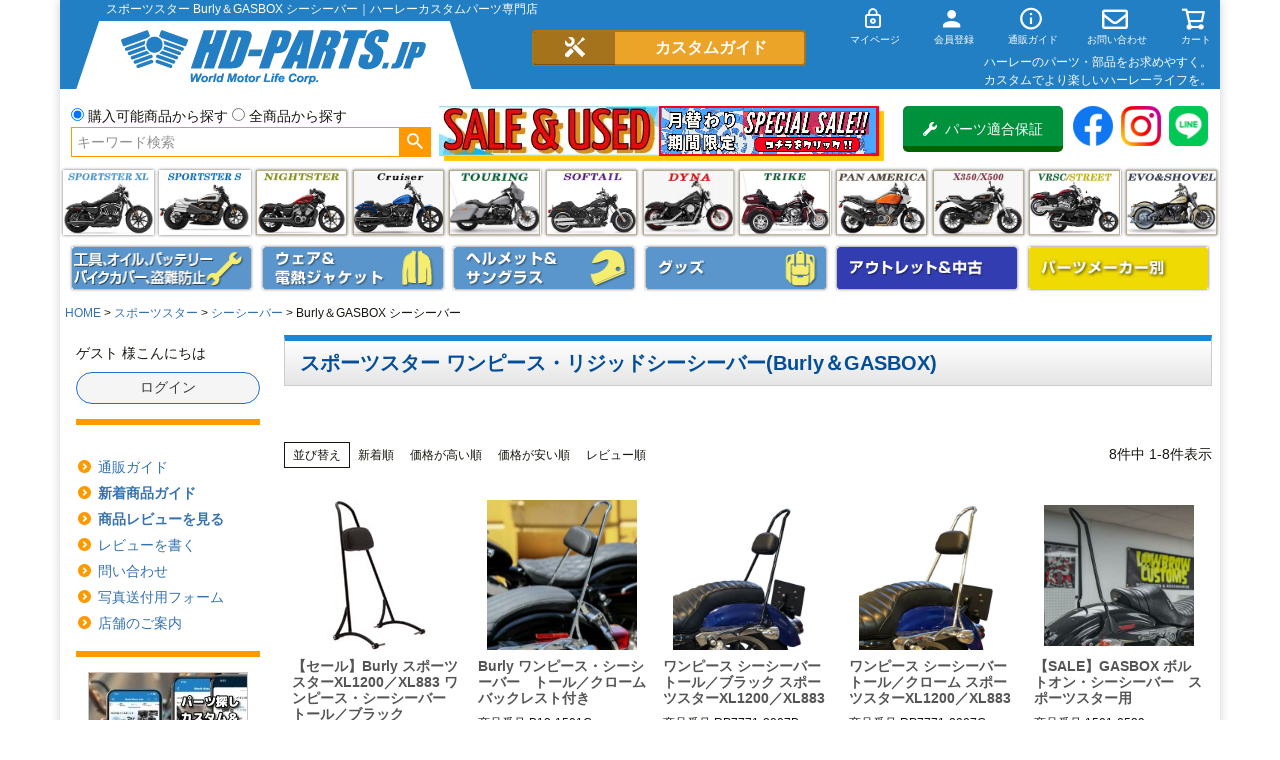

--- FILE ---
content_type: text/html;charset=UTF-8
request_url: https://www.hd-parts.jp/c/sportster/sissybar_sportster/sissybar_ss_onep
body_size: 35214
content:
<!DOCTYPE html>
<html lang="ja"><head>
  <meta charset="UTF-8">
  
  <title>スポーツスター Burly＆GASBOX シーシーバー｜ハーレーカスタムパーツ専門店</title>
  <meta name="viewport" content="width=device-width">


    <meta name="description" content="スポーツスター用 Burly＆GASBOX シーシーバーを探すならパーツ専門店 HDパーツ   ネット通販、電話、FAXの他ショップ店頭でも販売中">
    <meta name="keywords" content="スポーツスター,ワンピース,シーシーバー,ハーレー,ハーレーダビッドソン">
  
  <link rel="stylesheet" href="https://hdgp.itembox.design/system/fs_style.css?t=20251118042544">
  <link rel="stylesheet" href="https://hdgp.itembox.design/generate/theme1/fs_theme.css?t=20251121163702">
  <link rel="stylesheet" href="https://hdgp.itembox.design/generate/theme1/fs_original.css?t=20251121163702">
  
  <link rel="canonical" href="https://www.hd-parts.jp/c/sportster/sissybar_sportster/sissybar_ss_onep">
  
  
  
  
  <script>
    window._FS=window._FS||{};_FS.val={"tiktok":{"enabled":false,"pixelCode":null},"recaptcha":{"enabled":false,"siteKey":null},"clientInfo":{"memberId":"guest","fullName":"ゲスト","lastName":"","firstName":"ゲスト","nickName":"ゲスト","stageId":"","stageName":"","subscribedToNewsletter":"false","loggedIn":"false","totalPoints":"","activePoints":"","pendingPoints":"","purchasePointExpiration":"","specialPointExpiration":"","specialPoints":"","pointRate":"","companyName":"","membershipCardNo":"","wishlist":"","prefecture":""},"enhancedEC":{"ga4Dimensions":{"userScope":{"login":"{@ member.logged_in @}","stage":"{@ member.stage_order @}"}},"amazonCheckoutName":"Amazon Pay","measurementId":"G-36394R9TB6","trackingId":"UA-6769364-1","dimensions":{"dimension1":{"key":"log","value":"{@ member.logged_in @}"},"dimension2":{"key":"mem","value":"{@ member.stage_order @}"}}},"shopKey":"hdgp","device":"PC","cart":{"stayOnPage":false}};
  </script>
  
  <script src="/shop/js/webstore-nr.js?t=20251118042544"></script>
  <script src="/shop/js/webstore-vg.js?t=20251118042544"></script>
  
    <script src="//r2.future-shop.jp/fs.hdgp/pc/recommend.js"></script>
  
  
  
  
  
  
    <meta property="og:title" content="スポーツスター Burly＆GASBOX シーシーバー｜ハーレーカスタムパーツ専門店">
    <meta property="og:type" content="website">
    <meta property="og:url" content="https://www.hd-parts.jp/c/sportster/sissybar_sportster/sissybar_ss_onep">
    <meta property="og:image" content="https://hdgp.itembox.design/item/hd-parts.jp.jpg">
    <meta property="og:site_name" content="ハーレーカスタム＆用品 HDパーツ">
    <meta property="og:description" content="スポーツスター用 Burly＆GASBOX シーシーバーを探すならパーツ専門店 HDパーツ   ネット通販、電話、FAXの他ショップ店頭でも販売中">
  
  
  
    <script type="text/javascript" >
      document.addEventListener('DOMContentLoaded', function() {
        _FS.CMATag('{"fs_member_id":"{@ member.id @}","fs_page_kind":"category","fs_category_url":"sportster+sissybar_sportster+sissybar_ss_onep"}')
      })
    </script>
  
  
  
<!-- Global Site Tag (gtag.js) - Google Analytics -->
<!--script async src="https://www.googletagmanager.com/gtag/js?id=UA-6769364-1"></script>
<script>
  window.dataLayer = window.dataLayer || [];
  function gtag(){dataLayer.push(arguments);}
  gtag('js', new Date());

  gtag('config', 'UA-6769364-1');
</script-->

<!-- Global site tag (gtag.js) - Google Ads: 1035312576 -->
<script async src="https://www.googletagmanager.com/gtag/js?id=AW-1035312576"></script>
<script>
  window.dataLayer = window.dataLayer || [];
  function gtag(){dataLayer.push(arguments);}
  gtag('js', new Date());

  gtag('config', 'AW-1035312576');
</script>

<!-- **ファビコン等↓↓ -->
<link rel="apple-touch-icon" href="https://hdgp.itembox.design/item/top/apple-touch-icon-180x180.png" sizes="180x180">
<link rel="icon" type="image/png" href="https://hdgp.itembox.design/item/top/apple-touch-icon-180x180.png" sizes="180x180">

<!-- **web font↓↓ -->
<link rel="stylesheet" href="https://use.fontawesome.com/releases/v5.10.2/css/all.css">
<!--script src="https://kit.fontawesome.com/28d1b56a2d.js" crossorigin="anonymous"></script-->

<script src="https://ajax.googleapis.com/ajax/libs/jquery/1.10.1/jquery.min.js"></script>
<script>

$(function(){
//usからの直接検索入力排除
//alert(location.pathname);

var url=location.href;
var path = location.pathname;

if (url.indexOf('/p/search?keyword=') !== -1) {
	if (url.indexOf('page=') !== -1 || url.indexOf('sort=') !== -1) {
	}else{
		window.location.href = 'https://www.hd-parts.jp/p/notfound';
	}
}

// Androidのバージョン判断
function and_ver() {
  var and_ua = navigator.userAgent;
  if( and_ua.indexOf("Android") > 0 ) {
    var version = parseFloat(and_ua.slice(and_ua.indexOf("Android")+8));
    return version;
  }
}

if (and_ver() < 7) {
  //Android6未満
  $('.fs-l-page').addClass('and6');
} else {
  //Android4以上
}

});
</script>
<meta name="google-site-verification" content="H1Ei11X1dI9hUXd5srH_9f4rQ2yWg38ZrXmk8upUliE" />
<script>
$(function(){
if ($('.fs-client-cart-count').text() > 0) {
      $('.fs-client-cart-count').addClass("is-ready");//class名追加
} else {
      $('.fs-client-cart-count').removeClass("is-ready");//class名削除
}

});
</script>
<script>
  window.dataLayer = window.dataLayer || [];
  function gtag(){dataLayer.push(arguments);}
  gtag('js', new Date());
  gtag('config', 'UA-6769364-1', { 'send_page_view': false });

  var poplink3 = [{
    uid: "250fb34b70094652b98694022abacbeeu",
    target: "#TARGET1", //INPUTタグに指定したidを記述
suggestCount: 10, //「候補語サジェスト」を10個表示
gaType: "gtag", //Googleアナリティクスで測定（拡張eコマース機能を使用）
   deviceType: { desktop: 'pc011r', mobile: 'sphs' }
  }, {
    uid: "250fb34b70094652b98694022abacbeeu",
    target: "#TARGET2",
suggestCount: 10, //「候補語サジェスト」を10個表示
displayItemSummary: false, //商品説明を表示しない
gaType: "gtag", //Googleアナリティクスで測定（拡張eコマース機能を使用）
   deviceType: { desktop: 'pc011r', mobile: 'sphs' }
  }];
  (function() {
    var s = document.createElement("script");
    s.charset = "utf-8";
    s.src = "//poplink-f.probo.biz/pl3/poplink3.js";
    document.getElementsByTagName("head")[0].appendChild(s);
  })();
</script>
<script async src="https://www.googletagmanager.com/gtag/js?id=G-36394R9TB6"></script>

<script><!--
_FS.setTrackingTag('%3Cscript%3E%0A++%21%28function+%28w%2C+d%2C+t%2C+u%2C+n%2C+s%2C+c%29+%7B%0A++++w%5Bn%5D+%3D+w%5Bn%5D+%7C%7C+function+%28%29+%7B%0A++++++%28w%5Bn%5D.queue+%3D+w%5Bn%5D.queue+%7C%7C+%5B%5D%29.push%28arguments%29%3B%0A++++%7D%3B%0A++++s+%3D+d.createElement%28t%29%3B%0A++++c+%3D+d.getElementsByTagName%28t%29%5B0%5D%3B%0A++++s.async+%3D+1%3B%0A++++s.src+%3D+u%3B%0A++++c.parentNode.insertBefore%28s%2C+c%29%3B%0A++%7D%29%28window%2C+document%2C+%27script%27%2C+%27https%3A%2F%2Ftag.ecbooster.jp%2Fproduction%2Ffutureshop%2Febe16821-beff-4307-b624-2225507e2960%2Faec9d306-ee24-4cd6-b417-58245a0634da.js%27%2C+%27ecbooster_tag%27%29%3B%0A++ecbooster_tag%28%7B%0A++++page%3A+%22GoodsList%22%2C%0A++%7D%29%3B%0A%3C%2Fscript%3E%0A%0A%3Cscript+type%3D%22text%2Fjavascript%22%3E%0Awindow.tr%3Dwindow.tr%7C%7Cfunction%28%29%7Btr.q%3D%5B%5D%3Btr.q.push%28arguments%29%7D%3B%0Awindow.sendTrack+%3D+window.sendTrack+%7C%7C+function%28obj%2Cevent%29+%7B%0Aobj%5B%22sendId%22%5D+%3D+%22hd-parts.jp%22%3B%0Atr.tr_obj%3Dobj%3Btr%28%22send%22%2Cevent%29%3Btracking%28%29%3B%7D%3C%2Fscript%3E%0A%3Cscript+src%3D%22%2F%2Fc4.k-crm.jp%2Ftracking.js%22%3E%3C%2Fscript%3E%0A%3Cscript+type%3D%22text%2Fjavascript%22%3E%0Avar+trackBody%3D+%5B%5D%3B%0AtrackBody%5B%22userId%22%5D+%3D%22%7B%40+member.id+%40%7D%22%3B%0AsendTrack%28trackBody%2C%22normal%22%29%3B%0A%3C%2Fscript%3E%0A%3C%21--+User+Heat+Tag+--%3E%0A%3Cscript+type%3D%22text%2Fjavascript%22%3E%0A%28function%28add%2C+cla%29%7Bwindow%5B%27UserHeatTag%27%5D%3Dcla%3Bwindow%5Bcla%5D%3Dwindow%5Bcla%5D%7C%7Cfunction%28%29%7B%28window%5Bcla%5D.q%3Dwindow%5Bcla%5D.q%7C%7C%5B%5D%29.push%28arguments%29%7D%2Cwindow%5Bcla%5D.l%3D1*new+Date%28%29%3Bvar+ul%3Ddocument.createElement%28%27script%27%29%3Bvar+tag+%3D+document.getElementsByTagName%28%27script%27%29%5B0%5D%3Bul.async%3D1%3Bul.src%3Dadd%3Btag.parentNode.insertBefore%28ul%2Ctag%29%3B%7D%29%28%27%2F%2Fuh.nakanohito.jp%2Fuhj2%2Fuh.js%27%2C+%27_uhtracker%27%29%3B_uhtracker%28%7Bid%3A%27uh6OEdXp25%27%7D%29%3B%0A%3C%2Fscript%3E%0A%3C%21--+End+User+Heat+Tag+--%3E%0A%3C%21--+Global+site+tag+%28gtag.js%29+-+Google+Ads%3A+1035312576+--%3E%0A%3Cscript+async+src%3D%22https%3A%2F%2Fwww.googletagmanager.com%2Fgtag%2Fjs%3Fid%3DAW-1035312576%22%3E%3C%2Fscript%3E%0A%3Cscript%3E%0A++window.dataLayer+%3D+window.dataLayer+%7C%7C+%5B%5D%3B%0A++function+gtag%28%29%7BdataLayer.push%28arguments%29%3B%7D%0A++gtag%28%27js%27%2C+new+Date%28%29%29%3B%0A%0A++gtag%28%27config%27%2C+%27AW-1035312576%27%29%3B%0A%3C%2Fscript%3E%0A%3Cscript%3E%09%0A++gtag%28%27event%27%2C+%27page_view%27%2C+%7B%0A++++%27send_to%27%3A+%27AW-1035312576%27%2C%0A++++%27ecomm_pagetype%27%3A+%27category%27%2C%0A++++%27ecomm_prodid%27%3A%5B%2721314%27%2C%2733578%27%2C%2773021%27%2C%2773020%27%2C%2739680%27%2C%2786500%27%2C%2791113%27%2C%2793747%27%5D%0A++%7D%29%3B%0A%3C%2Fscript%3E%0A%3Cscript%3E%0A++var+ahrefs_analytics_script+%3D+document.createElement%28%27script%27%29%3B%0A++ahrefs_analytics_script.async+%3D+true%3B%0A++ahrefs_analytics_script.src+%3D+%27https%3A%2F%2Fanalytics.ahrefs.com%2Fanalytics.js%27%3B%0A++ahrefs_analytics_script.setAttribute%28%27data-key%27%2C+%27jSW9k9e8VGEXgT3V5V9PKw%27%29%3B%0A++document.getElementsByTagName%28%27head%27%29%5B0%5D.appendChild%28ahrefs_analytics_script%29%3B%0A%3C%2Fscript%3E');
--></script>
</head>
<body class="fs-body-category fs-body-category-sissybar_ss_onep" id="fs_ProductCategory">
<script><!--
_FS.setTrackingTag('%3C%21--+%E5%95%86%E5%93%81%E4%B8%80%E8%A6%A7%E3%83%9A%E3%83%BC%E3%82%B8%28LTVLAB%29S+--%3E%0A%3Cscript+type%3D%22text%2Fjavascript%22%3E%0Avar+trackBody+%3D+%5B%5D%3B%0AtrackBody%5B%22userId%22%5D+%3D+%22%7B%40+member.id+%40%7D%22%3B%0AsendTrack%28trackBody%2C+%22normal%22%29%3B%0Avar+productinfo+%3D+%5B%5D%3B%0Avar+product+%3D+%5B%5D%3B%0Aproduct+%3D+%5B%5D%3B%0Aproduct%5B%22id%22%5D+%3D+%22B13-1501B%22%3B%0Aproduct%5B%22name%22%5D+%3D+%22%E3%80%90%E3%82%BB%E3%83%BC%E3%83%AB%E3%80%91Burly+%E3%82%B9%E3%83%9D%E3%83%BC%E3%83%84%E3%82%B9%E3%82%BF%E3%83%BCXL1200%EF%BC%8FXL883+%E3%83%AF%E3%83%B3%E3%83%94%E3%83%BC%E3%82%B9%E3%83%BB%E3%82%B7%E3%83%BC%E3%82%B7%E3%83%BC%E3%83%90%E3%83%BC%E3%80%80%E3%83%88%E3%83%BC%E3%83%AB%EF%BC%8F%E3%83%96%E3%83%A9%E3%83%83%E3%82%AF%22%3B%0Aproduct%5B%22url%22%5D+%3D+%22https%3A%2F%2Fwww.hd-parts.jp%2Fc%2Fharley_maker%2FBURLY%2Fburly-cc%2F1501-0450%22%3B%0Aproduct%5B%22price%22%5D+%3D+%2258500%22%3B%0Aproduct%5B%22imgUrl%22%5D+%3D+%22https%3A%2F%2Fhdgp.itembox.design%2Fproduct%2F213%2F000000021314%2F000000021314-01-l.jpg%3Ft%3D20260117114908%22%3B%0Aproductinfo%5B%2721314%27%5D%3Dproduct%3Bproduct+%3D+%5B%5D%3B%0Aproduct%5B%22id%22%5D+%3D+%22B13-1501C%22%3B%0Aproduct%5B%22name%22%5D+%3D+%22Burly+%E3%83%AF%E3%83%B3%E3%83%94%E3%83%BC%E3%82%B9%E3%83%BB%E3%82%B7%E3%83%BC%E3%82%B7%E3%83%BC%E3%83%90%E3%83%BC%E3%80%80%E3%83%88%E3%83%BC%E3%83%AB%EF%BC%8F%E3%82%AF%E3%83%AD%E3%83%BC%E3%83%A0+%E3%83%90%E3%83%83%E3%82%AF%E3%83%AC%E3%82%B9%E3%83%88%E4%BB%98%E3%81%8D%22%3B%0Aproduct%5B%22url%22%5D+%3D+%22https%3A%2F%2Fwww.hd-parts.jp%2Fc%2Fharley_maker%2FBURLY%2Fburly-cc%2FB13-1501C%22%3B%0Aproduct%5B%22price%22%5D+%3D+%2268900%22%3B%0Aproduct%5B%22imgUrl%22%5D+%3D+%22https%3A%2F%2Fhdgp.itembox.design%2Fproduct%2F335%2F000000033578%2F000000033578-03-l.jpg%3Ft%3D20260117114908%22%3B%0Aproductinfo%5B%2733578%27%5D%3Dproduct%3Bproduct+%3D+%5B%5D%3B%0Aproduct%5B%22id%22%5D+%3D+%22RP7771-2007B%22%3B%0Aproduct%5B%22name%22%5D+%3D+%22%E3%83%AF%E3%83%B3%E3%83%94%E3%83%BC%E3%82%B9+%E3%82%B7%E3%83%BC%E3%82%B7%E3%83%BC%E3%83%90%E3%83%BC+%E3%83%88%E3%83%BC%E3%83%AB%EF%BC%8F%E3%83%96%E3%83%A9%E3%83%83%E3%82%AF+%E3%82%B9%E3%83%9D%E3%83%BC%E3%83%84%E3%82%B9%E3%82%BF%E3%83%BCXL1200%EF%BC%8FXL883%22%3B%0Aproduct%5B%22url%22%5D+%3D+%22https%3A%2F%2Fwww.hd-parts.jp%2Fc%2Fharley_maker%2FOTHER-MAKER%2FRP-SB118-BK%22%3B%0Aproduct%5B%22price%22%5D+%3D+%2239400%22%3B%0Aproduct%5B%22imgUrl%22%5D+%3D+%22https%3A%2F%2Fhdgp.itembox.design%2Fproduct%2F730%2F000000073021%2F000000073021-01-l.jpg%3Ft%3D20260117114908%22%3B%0Aproductinfo%5B%2773021%27%5D%3Dproduct%3Bproduct+%3D+%5B%5D%3B%0Aproduct%5B%22id%22%5D+%3D+%22RP7771-2007C%22%3B%0Aproduct%5B%22name%22%5D+%3D+%22%E3%83%AF%E3%83%B3%E3%83%94%E3%83%BC%E3%82%B9+%E3%82%B7%E3%83%BC%E3%82%B7%E3%83%BC%E3%83%90%E3%83%BC+%E3%83%88%E3%83%BC%E3%83%AB%EF%BC%8F%E3%82%AF%E3%83%AD%E3%83%BC%E3%83%A0+%E3%82%B9%E3%83%9D%E3%83%BC%E3%83%84%E3%82%B9%E3%82%BF%E3%83%BCXL1200%EF%BC%8FXL883%22%3B%0Aproduct%5B%22url%22%5D+%3D+%22https%3A%2F%2Fwww.hd-parts.jp%2Fc%2Fharley_maker%2FOTHER-MAKER%2FRP-SB118-CR%22%3B%0Aproduct%5B%22price%22%5D+%3D+%2239400%22%3B%0Aproduct%5B%22imgUrl%22%5D+%3D+%22https%3A%2F%2Fhdgp.itembox.design%2Fproduct%2F730%2F000000073020%2F000000073020-01-l.jpg%3Ft%3D20260117114908%22%3B%0Aproductinfo%5B%2773020%27%5D%3Dproduct%3Bproduct+%3D+%5B%5D%3B%0Aproduct%5B%22id%22%5D+%3D+%221501-0539%22%3B%0Aproduct%5B%22name%22%5D+%3D+%22%E3%80%90SALE%E3%80%91GASBOX+%E3%83%9C%E3%83%AB%E3%83%88%E3%82%AA%E3%83%B3%E3%83%BB%E3%82%B7%E3%83%BC%E3%82%B7%E3%83%BC%E3%83%90%E3%83%BC%E3%80%80%E3%82%B9%E3%83%9D%E3%83%BC%E3%83%84%E3%82%B9%E3%82%BF%E3%83%BC%E7%94%A8%22%3B%0Aproduct%5B%22url%22%5D+%3D+%22https%3A%2F%2Fwww.hd-parts.jp%2Fc%2Fharley_maker%2FOTHER-MAKER%2F1501-0539%22%3B%0Aproduct%5B%22price%22%5D+%3D+%2234800%22%3B%0Aproduct%5B%22imgUrl%22%5D+%3D+%22https%3A%2F%2Fhdgp.itembox.design%2Fproduct%2F396%2F000000039680%2F000000039680-06-l.jpg%3Ft%3D20260117114908%22%3B%0Aproductinfo%5B%2739680%27%5D%3Dproduct%3Bproduct+%3D+%5B%5D%3B%0Aproduct%5B%22id%22%5D+%3D+%22PWM-XL22%22%3B%0Aproduct%5B%22name%22%5D+%3D+%22%E3%82%B9%E3%83%9D%E3%83%BC%E3%83%84%E3%82%B9%E3%82%BF%E3%83%BC%E7%94%A8%E3%83%86%E3%83%BC%E3%83%91%E3%83%BC%E3%83%89+%E3%82%B7%E3%83%BC%E3%82%B7%E3%83%BC%E3%83%90%E3%83%BC%E3%82%AD%E3%83%83%E3%83%88+22%E3%82%A4%E3%83%B3%E3%83%81+%E3%83%9E%E3%83%83%E3%83%88%E3%83%96%E3%83%A9%E3%83%83%E3%82%AF%22%3B%0Aproduct%5B%22url%22%5D+%3D+%22https%3A%2F%2Fwww.hd-parts.jp%2Fc%2Fharley_maker%2FOTHER-MAKER%2FPWM-XL22%22%3B%0Aproduct%5B%22price%22%5D+%3D+%2229800%22%3B%0Aproduct%5B%22imgUrl%22%5D+%3D+%22https%3A%2F%2Fhdgp.itembox.design%2Fproduct%2F865%2F000000086500%2F000000086500-01-l.jpg%3Ft%3D20260117114908%22%3B%0Aproductinfo%5B%2786500%27%5D%3Dproduct%3Bproduct+%3D+%5B%5D%3B%0Aproduct%5B%22id%22%5D+%3D+%22B13-1507B%22%3B%0Aproduct%5B%22name%22%5D+%3D+%22%E3%82%B9%E3%83%9D%E3%83%BC%E3%83%84%E3%82%B9%E3%82%BF%E3%83%BC+40%E3%82%A4%E3%83%B3%E3%83%81%E3%83%BBStupid%E3%83%88%E3%83%BC%E3%83%AB+%E3%82%B7%E3%83%BC%E3%82%B7%E3%83%BC%E3%83%90%E3%83%BC+%E3%83%96%E3%83%A9%E3%83%83%E3%82%AF+Burly%22%3B%0Aproduct%5B%22url%22%5D+%3D+%22https%3A%2F%2Fwww.hd-parts.jp%2Fc%2Fharley_maker%2FBURLY%2Fburly-cc%2FB13-1507B%22%3B%0Aproduct%5B%22price%22%5D+%3D+%2263300%22%3B%0Aproduct%5B%22imgUrl%22%5D+%3D+%22https%3A%2F%2Fhdgp.itembox.design%2Fproduct%2F911%2F000000091113%2F000000091113-01-l.jpg%3Ft%3D20260117114908%22%3B%0Aproductinfo%5B%2791113%27%5D%3Dproduct%3Bproduct+%3D+%5B%5D%3B%0Aproduct%5B%22id%22%5D+%3D+%22TXF2906A57-GB%22%3B%0Aproduct%5B%22name%22%5D+%3D+%222004%E4%BB%A5%E9%99%8D%E3%82%B9%E3%83%9D%E3%83%BC%E3%83%84%E3%82%B9%E3%82%BF%E3%83%BC+%E3%83%AF%E3%83%B3%E3%83%94%E3%83%BC%E3%82%B9+%E3%82%B7%E3%83%BC%E3%82%B7%E3%83%BC%E3%83%90%E3%83%BC+%E3%82%B0%E3%83%AD%E3%82%B9%E3%83%96%E3%83%A9%E3%83%83%E3%82%AF%22%3B%0Aproduct%5B%22url%22%5D+%3D+%22https%3A%2F%2Fwww.hd-parts.jp%2Fc%2Fharley_maker%2FOTHER-MAKER%2FTXF2906A57-GB%22%3B%0Aproduct%5B%22price%22%5D+%3D+%2234800%22%3B%0Aproduct%5B%22imgUrl%22%5D+%3D+%22https%3A%2F%2Fhdgp.itembox.design%2Fproduct%2F937%2F000000093747%2F000000093747-01-l.jpg%3Ft%3D20260117114908%22%3B%0Aproductinfo%5B%2793747%27%5D%3Dproduct%3B%0A%3C%2Fscript%3E%0A%3Cscript+src%3D%22%2F%2Fc4.k-crm.jp%2Ffuture-shop-feature2.js%22%3E%3C%2Fscript%3E%0A%3C%21--+%E5%95%86%E5%93%81%E4%B8%80%E8%A6%A7%E3%83%9A%E3%83%BC%E3%82%B8%28LTVLAB%29E+--%3E%0A%3C%21--+User+Heat+Tag+--%3E%0A%3Cscript+type%3D%22text%2Fjavascript%22%3E%0A%28function%28add%2C+cla%29%7Bwindow%5B%27UserHeatTag%27%5D%3Dcla%3Bwindow%5Bcla%5D%3Dwindow%5Bcla%5D%7C%7Cfunction%28%29%7B%28window%5Bcla%5D.q%3Dwindow%5Bcla%5D.q%7C%7C%5B%5D%29.push%28arguments%29%7D%2Cwindow%5Bcla%5D.l%3D1*new+Date%28%29%3Bvar+ul%3Ddocument.createElement%28%27script%27%29%3Bvar+tag+%3D+document.getElementsByTagName%28%27script%27%29%5B0%5D%3Bul.async%3D1%3Bul.src%3Dadd%3Btag.parentNode.insertBefore%28ul%2Ctag%29%3B%7D%29%28%27%2F%2Fuh.nakanohito.jp%2Fuhj2%2Fuh.js%27%2C+%27_uhtracker%27%29%3B_uhtracker%28%7Bid%3A%27uh6OEdXp25%27%7D%29%3B%0A%3C%2Fscript%3E%0A%3C%21--+End+User+Heat+Tag+--%3E');
--></script>
<div class="fs-l-page">
<!--script src="https://ajax.googleapis.com/ajax/libs/jquery/1.10.1/jquery.min.js"></script-->
<script>
//商品価格の比較
$(function(){

for(var i = 0; i < 50; i++){
	$('.fs-c-productListItem:eq(' + i + ')').each(function(){
		if(!($('.fs-c-productListItem:eq(' + i + ') .fs-c-productShippingDateNote').size())){
			$('.fs-c-productListItem:eq(' + i + ') .fs-c-productListItem__prices').after('<p class="zaiko" style="display:inline-block;">在庫有り</p>');
		}
		if($('.fs-c-wishList .fs-c-productListItem:eq(' + i + ') .fs-c-productStock__number').text() <=999){
			$('.fs-c-wishList .fs-c-productListItem:eq(' + i + ') .fs-c-productListItem__prices').after('<p class="zaiko" style="display:inline-block;">在庫有り</p>');
		}
		if($('.fs-c-wishList .fs-c-productListItem:eq(' + i + ') .fs-c-productStock__number').text() <=999){
			$('.fs-c-wishList .fs-c-productListItem:eq(' + i + ') .fs-c-productListItem__prices').after('<p class="zaiko" style="display:inline-block;">在庫有り</p>');
		}
		if($('.fs-c-productListCarousel__list .fs-c-productListItem:eq(' + i + ') .fs-c-productStock__number').text() <=999){
			$('.fs-c-productListCarousel__list .fs-c-productListItem:eq(' + i + ') .fs-c-productListItem__prices').after('<p class="zaiko" style="display:inline-block;">在庫有り</p>');
		}

		if($('.fs-c-productListItem:eq(' + i + ') .fs-c-modal--chooseVariation').size()){
			$('.fs-c-productListItem:eq(' + i + ') .fs-c-productListItem__prices + p.zaiko').remove();
			for(var i2 = 0; i2 < 20; i2++){
				var str = $('.fs-c-productListItem:eq(' + i + ') .fs-c-modal--chooseVariation li:eq(' + i2 + ') .fs-c-variationCart__variationName__stockValue').text();
				var n = str.length;
				if (n < 3 && n > 0){
					if(!($('.fs-c-productListItem:eq(' + i + ') .fs-c-productListItem__prices + p.zaiko').size())){
						$('.fs-c-productListItem:eq(' + i + ') .fs-c-productListItem__prices').after('<p class="zaiko" style="display:inline-block;" style="display:inline-block;">在庫有り</p>');
					}
				}
			}
		}
//		if($('.fs-c-productListItem:eq(' + i + ') .fs-c-productListItem__control .fs-c-button--viewProductDetail').size()){
		if($('.fs-c-productListItem:eq(' + i + ') .fs-c-productListItem__control .fs-c-button--viewProductDetail').size() && $('.fs-c-productListItem:eq(' + i + ') .fs-c-productListItem__control .fs-c-button--viewProductDetail[href*="/SEL"]').size()){
			$('.fs-c-productListItem:eq(' + i + ') .fs-c-productListItem__prices + p.zaiko').remove();
		}
	});

	$('.fs-c-productListItem:eq(' + i + ') .fs-c-productPrice--member').each(function(){
		var str1 = $('.fs-c-productListItem:eq(' + i + ') .fs-c-productListItem__prices .fs-c-productPrice--member .fs-c-price__value').text();
		var str2 = $('.fs-c-productListItem:eq(' + i + ') .fs-c-productListItem__prices .fs-c-productPrice--selling .fs-c-price__value').text();
		if (str1 == str2){
			$('.fs-c-productListItem:eq(' + i + ') .fs-c-productListItem__prices .fs-c-productPrice--member').css('display', 'none');
		}else{
			$('.fs-c-productListItem:eq(' + i + ') .fs-c-productListItem__prices .fs-c-productPrice--selling .fs-c-productPrice__main__price').css({'text-decoration':'line-through','color' : '#3c3c3c'});
			var str3 = parseInt((Number(str2.replace(/,/g, '')) - Number(str1.replace(/,/g, '')))/Number(str2.replace(/,/g, ''))*100);
			$('.fs-c-productListItem:eq(' + i + ') .fs-c-productListItem__productDescription').before('<p class="txtBold red pL5 float_right" style="width:8.0rem;">' + str3 + '％OFF</p><br style="clear:both;">');
		}

		
		if($('.fs-c-productListItem:eq(' + i + ') .fs-c-productStock').size()){
			$('.fs-c-productListItem:eq(' + i + ') .fs-c-productListItem__prices + p.zaiko').remove();
		}

		if(!($('.fs-c-productListItem:eq(' + i + ') input[type="hidden"]').size())){
			if($('.fs-c-productListItem:eq(' + i + ') .fs-c-button--viewProductDetail').size()){
			$('.fs-c-productListItem:eq(' + i + ') .fs-c-productListItem__prices + p.zaiko').remove();
			}
		}
		
		var str = $('.fs-c-productListItem:eq(' + i + ') .fs-c-productName__name').text();
		if(str.indexOf('La Rosa Design') != -1){
			$('.fs-c-productListItem:eq(' + i + ') div.fs-c-productListItem__outOfStock').replaceWith('<div class="fs-c-productListItem__outOfStock fs-c-productListItem__notice fs-c-productStock">メーカー欠品中</div>');
//			$('.fs-c-productListItem:eq(' + i + ') .fs-c-productListItem__outOfStock').css('color', 'red');
		}
		if(str.indexOf('RED THUNDER') != -1){
			$('.fs-c-productListItem:eq(' + i + ') div.fs-c-productListItem__outOfStock').replaceWith('<div class="fs-c-productListItem__outOfStock fs-c-productListItem__notice fs-c-productStock">メーカー欠品中</div>');
		}

		//valリンク追加
		if($('.fs-c-productListItem:eq(' + i + ') .fs-c-productListItem__productDescription').size()){
			var txt_regex = $('.fs-c-productListItem:eq(' + i + ') .fs-c-productListItem__productDescription').text();
			var regex = $('.fs-c-productListItem:eq(' + i + ') .fs-c-productListItem__productDescription').html();

			if(/\$(.*?)\$/g.test(regex)){
			var regs = [ /\$(.*?)\$/g ];
			var arr = null;
			var result = '新商品番号：';
			
			while((arr = regs[0].exec(txt_regex)) != null) {
				result += '<a href="/fs/hdgp/' + arr[1] + '">' + arr[1] + '</a> / ';
			}
			$('.fs-c-productListItem:eq(' + i + ') .fs-c-productListItem__productDescription').html(result);
			}
		}

	});
}

$(".square_btn").parent('p').addClass('ifa');

	if($('.fs-c-noResultMessage__title').size()){
		$('.fs-c-productList').css('display', 'none');
	}

//カテゴリ※リンク対策
var ctitle = $('.fs-c-heading').text();
$('.fs-c-heading').text(ctitle.replace('※※※',''));

for(var c = 0; c < 50; c++){
	var kome = $('.fs-c-subgroupList__item:eq(' + c + ') .fs-c-subgroupList__label').text();
	$('.fs-c-subgroupList__item:eq(' + c + ') .fs-c-subgroupList__label').text(kome.replace('※※※',''));
}

for(var d = 0; d < 10; d++){
	var kome2 = $('.fs-c-breadcrumb__listItem:eq(' + d + ') a').text();
	$('.fs-c-breadcrumb__listItem:eq(' + d + ') a').text(kome2.replace('※※※',''));
}

//カテゴリ※子要素が2個の時
var size = $('ul.fs-c-subgroupList li.fs-c-subgroupList__item').length;
		if (size < 3){
			$('ul.fs-c-subgroupList').addClass('list2');
		}


});

//モーダルウィンドウ
$(function(){
	var mdwBtn = $('.modalBtn'),
	overlayOpacity = 1.0,
	fadeTime = 500;

var touch_start_y;

// タッチしたとき開始位置を保存しておく
$(window).on('touchstart', function(event) {
  touch_start_y = event.originalEvent.changedTouches[0].screenY;
});

	mdwBtn.on('click',function(e){
		e.preventDefault();

		var setMdw = $(this),
		setHref = setMdw.attr('href'),
		wdHeight = $(window).height();
		$('body').append('<div id="mdOverlay"><div id="mdWindow"><div class="mdClose">×</div><iframe id="contWrap"></iframe></div></div>');

  // スクロール禁止
  $('html, body.fs-body-product').css('overflow', 'hidden');

		$('#contWrap').attr('src',setHref);
		$('#mdOverlay,#mdWindow').css({display:'block',opacity:'0'});
		$('#mdOverlay').css({height:wdHeight}).stop().animate({opacity:overlayOpacity},fadeTime);
		$('#mdWindow').stop().animate({opacity:'1'},fadeTime);

		$(window).on('resize',function(){
			var adjHeight = $(window).height();
			$('#mdOverlay').css({height:adjHeight});
		});

		$('#mdOverlay,.mdClose').on('click',function(){
		  $('html, body.fs-body-product').css('overflow', '');
			$('#mdWindow,#mdOverlay').stop().animate({opacity:'0'},fadeTime,function(){
				$('#mdOverlay,#mdWindow').remove();
			});
		});

  // スワイプしているとき
  $(window).on('touchmove.noscroll', function(event) {
    var current_y = event.originalEvent.changedTouches[0].screenY,
        height = $('#mdOverlay').outerHeight(),
        is_top = touch_start_y <= current_y && $('#mdOverlay')[0].scrollTop === 0,
        is_bottom = touch_start_y >= current_y && $('#mdOverlay')[0].scrollHeight - $('#mdOverlay')[0].scrollTop === height;
    
    // スクロール対応モーダルの上端または下端のとき
    if (is_top || is_bottom) {
      // スクロール禁止
      event.preventDefault();
    }

  // モーダルをフェードイン
  $overlay.fadeIn(300);

	});
});

});

</script>

<style>

</style>
<header class="fs-l-header">
<div class="fs-l-header__contents">
<div class="fs-l-header__leftContainer">
<!-- **ドロワーメニューアイコン（フリーパーツ）↓↓ -->
<div class="fs-l-header__drawerOpener">
  <label for="fs_p_ctrlDrawer" class="fs-p-drawerButton fs-p-drawerButton--open">
    <i class="fs-p-drawerButton__icon fas fa-bars"></i>
    <span class="fs-p-drawerButton__label">menu</span>
  </label>
</div>
<!-- **ドロワーメニューアイコン（フリーパーツ）↑↑ -->
<!-- **ECサイトロゴ（フリーパーツ）↓↓ -->
  <div class="header-title-area" id="header-title-area">
    <h1 class="site-description"><span>スポーツスター Burly＆GASBOX シーシーバー｜ハーレーカスタムパーツ専門店</span></h1>
    <a href="https://www.hd-parts.jp/"><picture><source type="image/webp" srcset="https://hdgp.itembox.design/item/fs_starting/sampleShop_logo.webp?t=20260116094400"><img src="https://hdgp.itembox.design/item/fs_starting/sampleShop_logo.png?t=20260116094400" alt="ハーレーカスタム＆用品 HDパーツ" class="fs-p-logo__image"></picture></a>
  </div>
<!-- **ECサイトロゴ（フリーパーツ）↑↑ -->
	<div id="pc-switch" class="sp">
	<a href="/custom_guide/" target="_blank"><span class="guide-sp2">カスタム<br>ガイド</span></a>
	</div>
</div>
<div class="fs-m-header__contents pc">
	<p> <br> </p>
	<div id="pc-switch">
	<a href="/custom_guide/" target="_blank"><span class="guide-sp2">カスタムガイド</span></a>
	</div>
</div>
    <div class="fs-p-headerNavigation__search sp">
      <form action="/p/search" method="get">
        <span class="fs-p-searchForm__inputGroup fs-p-inputGroup">
          <input id="name" type="hidden" name="nostock" value="false" checked="checked" >
          <input type="hidden" name="sort" value="priority">
          <!--input type="hidden" name="sort" value="keyword"-->
          <input type="text" name="keyword" maxlength="1000" placeholder="キーワード検索" class="fs-p-searchForm__input fs-p-inputGroup__input" value="" id="TARGET2">
          <button type="submit" class="fs-p-searchForm__button fs-p-inputGroup__button">検索</button>
        </span>
      </form>
    </div>
<div class="fs-l-header__utility">
<nav class="fs-p-headerUtilityMenu">
	<ul class="fs-p-headerUtilityMenu__list fs-clientInfo fs-pt-menu fs-pt-menu--lv1 is-ready fs-p-headerNavigation__list">
		<!--li class="fs-p-headerUtilityMenu__logout is-loggedIn--{@ member.logged_in @} fs-pt-menu__item fs-pt-menu__item--lv1">
			<a href="/p/logout" class="fs-p-headerNavigation__link"><i class="fs-icon--accountDelete"></i>ログアウト</a>
		</li>
		<li class="fs-p-headerUtilityMenu__login is-loggedIn--{@ member.logged_in @} fs-pt-menu__item fs-pt-menu__item--lv1">
			<a href="/p/login" class="fs-p-headerNavigation__link"><i class="fs-icon--accountSettings"></i>ログイン</a>
		</li-->
		<li class="fs-pt-menu__item fs-pt-menu__item--lv1 min">
			<a href="/my/top" class="fs-p-headerNavigation__link"><i class="fs-icon--mypage"></i>マイページ</a>
		</li>
		<li class="fs-p-headerUtilityMenu__register is-loggedIn--{@ member.logged_in @} fs-pt-menu__item fs-pt-menu__item--lv1">
			<a href="/p/register" class="fs-p-headerNavigation__link"><i class="fs-icon--member"></i>会員登録</a>
		</li>
		<li class="fs-p-headerUtilityMenu__logout is-loggedIn--{@ member.logged_in @} fs-pt-menu__item fs-pt-menu__item--lv1">
			<a href="/my/wishlist" class="fs-p-headerNavigation__link"><i class="fs-icon--heartOutline"></i>お気に入り</a>
		</li>
		<li class="fs-pt-menu__item fs-pt-menu__item--lv1 min">
			<a href="/f/shopping_guide" class="fs-p-headerNavigation__link"><i class="fs-icon--Guide"></i>通販ガイド</a>
		</li>
		<li class="fs-pt-menu__item fs-pt-menu__item--lv1 min">
			<a href="/f/inq" class="fs-p-headerNavigation__link"><i class="far fa-envelope"></i>お問い合わせ</a>
		</li>
		<li class="fs-pt-menu__item fs-pt-menu__item--lv1">
			<a href="/p/cart" class="fs-p-headerNavigation__viewCartButton fs-p-headerNavigation__link">
			 <i class="fs-icon--cart"></i>
			 <span class="fs-p-headerNavigation__viewCartButton__label">カート</span>
			 <span class="fs-p-cartItemNumber fs-client-cart-count fs-clientInfo"></span>
			</a>
		</li>
	</ul>
</nav>
<!-- **電話注文バナー（フリーパーツ） ↓↓ -->
<div class="fs-p-phoneOrder">
  <!--span class="fs-p-phoneOrder__phoneLabel">電話注文</span-->
  <!--i class="fas fa-phone-square"></i 20/04/24:一時非公開-->
  <!--span class="fs-p-phoneOrder__phoneNum">03-5933-9305</span 20/04/24:一時非公開-->
  <!--span class="fs-p-phoneOrder__addition">営業時間　10:00〜18:00<br>年中無休(年末年始を除く)</span-->
<p>ハーレーのパーツ・部品をお求めやすく。<br>カスタムでより楽しいハーレーライフを。</p>
</div>
<!-- **電話注文バナー（フリーパーツ） ↑↑ -->
</div>
</div>
<div class="fs-l-header__contents">
<div class="fs-l-header__leftContainer">
<!-- **商品キーワード検索フォーム（フリーパーツ）↓↓ -->
<div class="fs-p-searchForm">
  <form action="/p/search" method="get">
    <!--input type="hidden" name="sort" value="priority"-->
    <input type="hidden" name="sort" value="keyword">
    <span class="fs-p-searchForm__inputGroup">
      <input id="name" type="radio" name="nostock" value="false" checked="checked" > 購入可能商品から探す
      <input id="number" type="radio" name="nostock" value="true" > 全商品から探す
    </span>
    <span class="fs-p-searchForm__inputGroup fs-p-inputGroup">
      <input type="text" id="TARGET1" name="keyword" maxlength="1000" placeholder="キーワード検索" class="fs-p-searchForm__input fs-p-inputGroup__input" value="">
      <button type="submit" id="send" class="recaptcha fs-p-searchForm__button fs-p-inputGroup__button">検索</button>
    </span>
<!--div>Input: <span id="output"></span></div>
<div>Change: <span id="output2"></span></div-->
  </form>
</div>
<script type="application/ld+json">
{
  "@context": "http://schema.org",
  "@type": "WebSite",
  "url": "http://www.hd-parts.jp/",
  "potentialAction": {
    "@type": "SearchAction",
    "target": "http://www.hd-parts.jp//p/search?keyword={search_term_string}",
    "query-input": "required name=search_term_string"
  }
}
</script>
<!-- **商品キーワード検索フォーム（フリーパーツ）↑↑ -->

</div>
<div class="fs-l-header__centerContainer clearfix">
<!--div class="sp">
<div class="float_left" style="width:50%;"><a href="https://www.hd-parts.jp/c/outlet?utm_source=SALE2&utm_medium=SALE2&utm_campaign=SALE2&utm_id=SALE2" class="btn-square-above-look"><img src="https://hdgp.itembox.design/item/SALEUSED-spnew3.webp?t=20260116094400" height="50px" width="220px" alt="ハーレーパーツSALE"></a></div>
<div class="float_left" style="width:50%;"><a href="https://www.hd-parts.jp/c/vance-specialsale?utm_source=banner&utm_medium=link&utm_campaign=vance-specialsale&utm_id=vance-specialsale" class="btn-square-above-look"><img src="https://hdgp.itembox.design/item/vance3-0808.webp?t=20260116094400" height="50px" width="220px" alt="VANCE&HINES SALE"></a></div>
<!--div class="float_left" style="width:50%;"><a href="https://www.hd-parts.jp/c/SALE-COUPON?utm_source=mail&utm_medium=link&utm_campaign=SALE&utm_id=SALE" class="btn-square-above-look"><img src="https://hdgp.itembox.design/item/23sale-sep.webp?t=20260116094400" height="50px" width="220px" alt="WMW-SOUL-SALE"></a></div-->
<!--div class="float_left" style="width:50%;"><a href="https://www.hd-parts.jp/c/hdparts-specialsale?utm_source=mail&utm_medium=link&utm_campaign=SALE&utm_id=SALE" class="btn-square-above-look"><img src="https://hdgp.itembox.design/item/sale-october.webp?t=20260116094400" height="50px" width="220px" alt="Specal-SALE"></a></div-->
</div-->


<div class="pc">
<a href="https://www.hd-parts.jp/c/outlet?utm_source=%E3%80%90SALE2%E3%80%91&utm_medium=%E3%80%90SALE2%E3%80%91&utm_campaign=%E3%80%90SALE2%E3%80%91&utm_id=%E3%80%90SALE2%E3%80%91" class="btn-square-above-look float_left " target="_self"><img src="https://hdgp.itembox.design/item/SALE-USED-NEW3.webp" height="50px" width="220px" alt="ハーレーパーツSALE" /></a>

<!--a href="https://www.hd-parts.jp/c/sp-sale?utm_source=banner&utm_medium=link&utm_campaign=SALE&utm_id=SALE" class="btn-square-above-look"><img src="https://hdgp.itembox.design/item/2024new-sale-re.webp?t=20260116094400" height="50px" width="220px" alt="newyear 2024sale"></a-->
<!--a href="https://www.hd-parts.jp/c/PROMOTION?utm_source=banner&utm_medium=link&utm_campaign=SALE&utm_id=SALE" class="btn-square-above-look"><img src="https://hdgp.itembox.design/item/202405wsale.webp?t=20260116094400" height="50px" width="220px" alt="FP4&マフラー＆ヘルメットセール"></a-->
<!--a href="https://www.hd-parts.jp/c/PROMOTION?utm_source=banner&utm_medium=link&utm_campaign=SALE&utm_id=SALE" class="btn-square-above-look"><img src="https://hdgp.itembox.design/item/soul-two-sale-s.webp?t=20260116094400" height="50px" width="220px" alt="soul"></a-->
<a href="https://www.hd-parts.jp/c/PROMOTION?utm_source=banner&utm_medium=link&utm_campaign=SALE&utm_id=SALE" class="btn-square-above-look"><img src="https://hdgp.itembox.design/item/monthsale-s.webp?t=20260116094400" height="50px" width="220px" alt="monthly-sale"></a>
<!--a href="https://www.hd-parts.jp/c/outlet/outlet-used?utm_source=banner&utm_medium=link&utm_campaign=SALE&utm_id=SALE" class="btn-square-above-look"><img src="https://hdgp.itembox.design/item/202403-sp.jpg?t=20260116094400" height="50px" width="220px" alt="中古大放出"></a-->


<!--a href="https://www.hd-parts.jp/c/blackcustom?utm_source=banner&utm_medium=link&utm_campaign=SALE&utm_id=SALE" class="btn-square-above-look"><img src="https://hdgp.itembox.design/item/BLACKTOP-button.webp?t=20260116094400" height="50px" width="220px" alt="blackcustom"></a-->

</div>
<!--a href="/c/SALE" class="float_left pc"><picture><source type="image/webp" srcset="https://hdgp.itembox.design/item/campaign/191126/outlet-bnr.webp?t=20260116094400" height="50px" width="448px"><img src="https://hdgp.itembox.design/item/campaign/191126/outlet-bnr.jpg?t=20260116094400" height="50" alt="アウトレットセール 最大60％OFF"></picture></a-->
<!--a href="/f/campaign"><img src="https://hdgp.itembox.design/item/campaign/211222/bnr-ttl.jpg?t=20260116094400" class="float_left pc" height="50" alt="年末年始『お年玉クーポン』"></a-->
</div>

<style>
a.btn-square-above-look:hover,a.btn-square-above-look:active{opacity: 0.6;transform: translateY(5px);box-shadow: 0 3px 0 #ffd700; }
a.btn-square-above-look img {vertical-align: bottom;}
a.btn-square-above-look {box-shadow: 5px 5px 1px #ffc700; transition: 0.1s;}
a.btn-square-above-look{display: inline-block; border-radius: 1px; box-shadow: 0 5px box-shadow: 5px 5px 1px;}
</style>
<div class="fs-l-header__utility pR0">
<!-- **SNSアカウントリンク（フリーパーツ）↓↓ -->

<ul class="fs-p-footerSnsLink">

<a href="/f/shopping_guide/support" class="button04" ><i class="fas fa-wrench"></i>パーツ適合保証</a>
<li class="fs-p-footerSnsLink__item mL10">
    <a href="https://www.facebook.com/WorldMotorLife" class="fs-p-footerSnsLink__item__icon"target="_self"><img src="https://hdgp.itembox.design/item/Facebookicon.png?t=20260116094400" height="40px" width="40px" alt="facebook"><!--img src="https://hdgp.itembox.design/item/fs_starting/icon_facebook.png?t=20260116094400" alt="facebook"--></a>
  </li>

  <!--li class="fs-p-footerSnsLink__item">
    <a href="#" class="fs-p-footerSnsLink__item__icon"><img src="https://hdgp.itembox.design/item/fs_starting/icon_twitter.png?t=20260116094400" alt="twitter"></a>
  </li-->
  <li class="fs-p-footerSnsLink__item">
    <a href="https://www.instagram.com/harley_parts_tokyo/" class="fs-p-footerSnsLink__item__icon"target="_self"><img src="https://hdgp.itembox.design/item/Instagramicon.png?t=20260116094400" height="40px" width="40px" alt="instagram"><!--img src="https://hdgp.itembox.design/item/fs_starting/icon_instagram.png?t=20260116094400" alt="instagram"--></a>
  </li>

  <li class="fs-p-footerSnsLink__item">
    <a href="https://lin.ee/5aqkp8p" class="fs-p-footerSnsLink__item__icon"target="_self"><img src="https://hdgp.itembox.design/item/LINEicon.png?t=20260116094400" height="40px" width="40px" alt="友だち追加"><!--img src="https://hdgp.itembox.design/item/fs_starting/icon_line.png?t=20260116094400" alt="友だち追加"--></a>
  </li>

  <!--li class="fs-p-footerSnsLink__item">
    <a href="#" class="fs-p-footerSnsLink__item__icon"><img src="https://hdgp.itembox.design/item/fs_starting/icon_pinterest.png?t=20260116094400" alt="pinterest"></a>
  </li-->
</ul>

<!-- **SNSアカウントリンク（フリーパーツ）↑↑ -->
</div>
</div>
<script src="https://hdgp.itembox.design/item/lib/jquery.js"></script>
<script src="https://hdgp.itembox.design/item/lib/jquery.tipsy.js"></script>
<link rel="stylesheet" href="https://hdgp.itembox.design/item/lib/tipsy.css">
<script>
$(function(){
  $('.ha_goods_na').tipsy({gravity:'n',html:true,fade:true});
  $('.parts_maker').tipsy({gravity:'s',html:true,fade:true})
});
</script>

<!-- **ヘッダーナビゲーション（フリーパーツPC）↓↓ -->
<div class="fs-p-headerNavBar-renew pc">
  <nav class="fs-p-headerNavigation" id="fs_p_headerNavigation">
    <ul class="fs-p-headerNavigation__list">
	<li><a href="/fs/hdgp/c/sportster" target="_self" title="スポーツスター XL" class="ha_goods_na">スポーツスター XL</a></li>
	<li><a href="/fs/hdgp/c/Sportster-S" target="_self" title="スポーツスター S" class="ha_goods_na">スポーツスター S</a></li>
	<li><a href="/fs/hdgp/c/RH975-Nightster" target="_self" title="ナイトスター" class="ha_goods_na">ナイトスター</a></li>
	<li><a href="/fs/hdgp/c/SOFTAIL" target="_self" title="クルーザー(ソフテイル)" class="ha_goods_na" data-html="true">クルーザー(ソフテイル)</a></li> 
	<li><a href="/fs/hdgp/c/touring" target="_self" title="ツーリング" class="ha_goods_na">ツーリング</a></li> 
	<li><a href="/fs/hdgp/c/TCsoftail" target="_self" title="ソフテイル" class="ha_goods_na">ソフテイル</a></li>
	<li><a href="/fs/hdgp/c/dyna" target="_self" title="ダイナ" class="ha_goods_na">ダイナ</a></li> 
	<li><a href="/fs/hdgp/c/triglide" target="_self" title="トライク(TRI GLIDE)" class="ha_goods_na">トライク(TRI GLIDE)</a></li>
	<li><a href="/fs/hdgp/c/PanAmerica" target="_self" title="Pan America" class="ha_goods_na">Pan America</a></li>
	<li><a href="/fs/hdgp/c/x350" target="_self" title="X350・X500" class="ha_goods_na">X350・X500</a></li> 
	<li><a href="/fs/hdgp/c/vrsc" target="_self" title="Vロッド&ストリート" class="ha_goods_na">VRSC&STREET</a></li> 
	<li><a href="/fs/hdgp/c/Vintage-Harley" target="_self" title="エボ＆ショベル(EVO&SHOVEL)" class="ha_goods_na">エボ＆ショベル(EVO&SHOVEL)</a></li>

	<li><a href="/fs/hdgp/c/accessory" target="_self" title="工具、オイル、バッテリー、バイクカバー、盗難防止" class="ha_goods_na">メンテナンス</a></li>
	<li><a href="/fs/hdgp/c/harley_apparel" target="_self" class="ha_goods_na" title="メンズジャケット、シャツ・Tシャツ、レインウェア、グローブ、パンツ・ジーンズ＆ブーツ">メンズジャケット、シャツ・Tシャツ、レインウェア、グローブ、パンツ・ジーンズ＆ブーツ</a></li>
	<li><a href="/fs/hdgp/c/mens_h" target="_self" class="ha_goods_na" title="ハーフヘルメット、ジェット、フルフェイス・ヘルメット">ヘルメット</a></li>
	<li><a href="/fs/hdgp/c/harley-goods" target="_self" class="ha_goods_na" title="サングラス、ブリキ・スチール看板・ウッドサイン、キーホルダー、時計、雑貨">グッズ</a></li>
	<li><a href="/fs/hdgp/c/outlet" target="_self" class="ha_goods_na" title="ハーレーアウトレットパーツ、中古パーツ">アウトレット＆中古</a></li>
	<li><a href="/fs/hdgp/c/harley_maker" target="_self" class="ha_goods_na" title="クリアキン、アレンネス、ローランド・サンズ、DK-Custom">パーツメーカー別</a></li>
    </ul>
  </nav>
</div>
<!-- **ヘッダーナビゲーション（フリーパーツ） ↑↑ -->

<!-- **ヘッダーナビゲーション（フリーパーツSP）↓↓ -->
<div class="fs-p-headerNavBar sp">
  <nav class="fs-p-headerNavigation" id="fs_p_headerNavigation">
    <ul class="fs-p-headerNavigation__list">
      <li class="fs-p-headerNavigation__listItem">
        <a href="/f/shopping_guide" class="fs-p-headerNavigation__link"><i class="fs-icon--Guide"></i>通販ガイド</a>
      </li>
      <li class="fs-p-headerNavigation__listItem">
        <a href="/my/wishlist" class="fs-p-headerNavigation__link"><i class="fs-icon--heartOutline"></i>お気に入り</a>
      </li>
      <li class="fs-p-headerNavigation__listItem">
        <a href="/my/top" class="fs-p-headerNavigation__link"><i class="fs-icon--mypage"></i>マイページ</a>
      </li>
      <li class="fs-p-headerNavigation__listItem">
        <a href="/f/inq" class="fs-p-headerNavigation__link"><i class="far fa-envelope"></i>お問い合わせ</a>
      </li>
      <li class="fs-p-headerNavigation__listItem">
        <a href="/p/cart" class="fs-p-headerNavigation__viewCartButton fs-p-headerNavigation__link">
          <i class="fs-icon--cart"></i>
          <span class="fs-p-headerNavigation__viewCartButton__label">カート</span>
          <span class="fs-p-cartItemNumber fs-client-cart-count fs-clientInfo"></span>
        </a>
      </li>
    </ul>
  </nav>
</div>
<script type="application/ld+json">
{
  "@context": "http://schema.org",
  "@type": "WebSite",
  "url": "https://www.hd-parts.jp",
  "potentialAction": {
    "@type": "SearchAction",
    "target": "https://www.hd-parts.jp/p/search?keyword={search_term_string}",
    "query-input": "required name=search_term_string"
  }
}
</script>
<!-- **ヘッダーナビゲーション（フリーパーツ） ↑↑ -->
</header>
<!-- **パンくずリストパーツ （システムパーツ） ↓↓ -->
<nav class="fs-c-breadcrumb">
<ol class="fs-c-breadcrumb__list">
<li class="fs-c-breadcrumb__listItem">
<a href="/">HOME</a>
</li>
<li class="fs-c-breadcrumb__listItem">
<a href="/c/sportster">スポーツスター</a>
</li>
<li class="fs-c-breadcrumb__listItem">
<a href="/c/sportster/sissybar_sportster">シーシーバー</a>
</li>
<li class="fs-c-breadcrumb__listItem">
Burly＆GASBOX シーシーバー
</li>
</ol>
</nav>
<!-- **パンくずリストパーツ （システムパーツ） ↑↑ -->
<main class="fs-l-main"><div id="fs-page-error-container" class="fs-c-panelContainer">
  
  
</div>
<!-- **ドロワーメニュー制御用隠しチェックボックス（フリーパーツ） ↓↓ -->
<input type="checkbox" name="ctrlDrawer" value="" style="display:none;" id="fs_p_ctrlDrawer" class="fs-p-ctrlDrawer">
<!-- **ドロワーメニュー制御用隠しチェックボックス（フリーパーツ） ↑↑ -->
<aside class="fs-p-drawer fs-l-sideArea">
<!-- **ドロワーメニュー上部 （フリーパーツ） ↓↓ -->
<div class="fs-p-drawer__buttonContainer">
  <label for="fs_p_ctrlDrawer" class="fs-p-drawer__button fs-p-drawerButton fs-p-drawerButton--close">
    <i class="fs-p-drawerButton__icon fs-icon--close"></i>
    <span class="fs-p-drawerButton__label">close</span>
  </label>
</div>
<div class="fs-clientInfo">
  <div class="fs-p-drawer__welcomeMsg">
    <div class="fs-p-welcomeMsg">{@ member.last_name @} {@ member.first_name @} 様こんにちは</div>
    <div class="fs-p-memberInfo is-loggedIn--{@ member.logged_in @}">
      <!-- <span class="fs-p-memberInfo__rank">{@ member.stage_name @}会員</span> -->
      <span class="fs-p-memberInfo__points">{@ member.active_points @}ポイント</span>
    </div>
  </div>
  <div class="fs-p-drawer__loginLogout">
    <a href="/p/logout" class="fs-p-drawer__loginLogout__logout is-loggedIn--{@ member.logged_in @}">ログアウト</a>
    <a href="/p/login" class="fs-p-drawer__loginLogout__login is-loggedIn--{@ member.logged_in @}">ログイン</a>
  </div>


</div>
<!-- **ドロワーメニュー上部 （フリーパーツ）↑↑ -->


<div class="pc">
<div class="left-box">
	<ul>
	  <li><a href="/f/shopping_guide" target="_self">通販ガイド</a></li>
          <li><a href="https://www.hd-parts.jp/custom_guide/newproduct/" target="_top"><b>新着商品ガイド</b></a></li>
	  <li><a href="/fs/hdgp/ReviewList.html" target="_top"><b>商品レビューを見る</b></a></li>
	  <li><a href="/fs/hdgp/ItemReviewList.html" target="_self"">レビューを書く</a></li>
	  <li><a href="/f/inq" target="_self">問い合わせ</a></li>
	  <li><a href="/f/photo_form" target="_self">写真送付用フォーム</a></li>
	  <li><a href="/f/shoplist" target="_self">店舗のご案内</a></li>
	</ul>
</div>

<!--====================バナーはじめ============================================================================--> 
<div class="left-box">
   <!--div class="banner"><a href="/custom_guide/custom-contest/" class="btn-social-long-twitter"><i class="fas fa-camera"></i><span>カスタムコンテスト</span></a></div-->

    <div class="banner">
      <a href="https://www.hd-parts.jp/f/app?utm_source=app&utm_medium=link&utm_campaign=app-banner&utm_id=app-banner"
        target="_self">
        <img id="button_gallery" src="https://hdgp.itembox.design/item/app-banner1s.webp" height="150px" width="160px"
          alt="公式アプリ" />
      </a>
    </div>

 <!--div class="banner">
      <a href="https://www.hd-parts.jp/f/app?utm_source=app&utm_medium=link&utm_campaign=app-banner&utm_id=app-banner"
        target="_self">
        <img id="button_gallery" src="https://hdgp.itembox.design/item/app-side.webp" height="150px" width="160px"
          alt="公式アプリotosidama" />
      </a>
    </div-->

   <div class="banner">
      <a href="https://www.hd-parts.jp/custom_guide/custom-contest/?utm_source=event&utm_medium=page&utm_campaign=custom-contest&utm_id=custom-contest"
         target="_self">
         <img id="button_gallery" src="https://hdgp.itembox.design/item/cuscon-2025.webp" height="62px"
            width="160px" alt="カスタムコンテスト" />
      </a>
   </div>
   <div class="banner">
      <a href="/custom_guide/gallery/" target="_self"><img id="button_gallery"
            src="https://hdgp.itembox.design/item/hd-custom.webp" width="160" height="62" alt="ハーレーカスタム車両gallery" /></a>
   </div>
   <div class="banner">
      <a href="https://www.hd-parts.jp/custom_guide/parts-reviews/?utm_source=banner&utm_medium=link&utm_campaign=impression&utm_id=impression"
         target="_self">
         <img id="button_gallery" src="https://hdgp.itembox.design/item/impression.webp" height="62px" width="160px"
            alt="パーツインプレッション" />
      </a>
   </div>

   <div class="banner">
      <a href="/custom_guide/tools/hd-shaken/" target="_self">
         <img src="https://hdgp.itembox.design/item/shaken-banner.webp" width="160" height="88" alt="ハーレーの車検" />
      </a>
   </div>
   <div class="banner">
      <a href="/custom_guide/tools/harley-wordbook/" target="_self"><img
            src="https://hdgp.itembox.design/item/parts-yougo.webp" width="160" height="54" alt="ハーレーカスタム Q＆A 質問と回答" />
      </a>
   </div>

   <div class="banner">
      <a href="/custom_guide/staff-blog/">
         <img src="https://hdgp.itembox.design/item/staffblog.webp?t=20260116094400" width="160" height="62px" alt="スタッフブログ" />
      </a>
      </div-->
   </div>

   <div class="left-box">
      <div class="banner">
         <a href="/f/trade" target="_self">
            <img src="https://hdgp.itembox.design/item/kaitori.webp" width="160" height="150"
               alt="純正/社外・カスタムパーツ　買取実施中" />
            <!--img src="https://hdgp.itembox.design/item/15up-1.webp?t=20260116094400" width="160" height="150" alt="中古カスタムパーツの買い取り価格15％アップ・キャンペーン" /-->
            <!--img src="https://hdgp.itembox.design/item/common/kaitori_10up.jpg?t=20260116094400" width="160" height="150" alt="中古カスタムパーツの買い取り価格10％アップ・キャンペーン" /-->
         </a>
      </div>
      <div class="banner">
         <a href="http://motors-life.com/" target="_blank"><img
               src="https://hdgp.itembox.design/item/motors-banner.webp" width="160" height="88" alt="モーターズライフ イメージ" />
         </a>
      </div>
      <div class="banner"><a href="http://www.motoparts.jp/" target="_blank">
            <img src="https://hdgp.itembox.design/item/motoparts-banner2.webp" width="160" height="88"
               alt="ハーレー以外のバイクパーツ・ショップ" />
         </a>
      </div>
      <div class="banner">
         <a href="https://www.auto-parts.jp/" target="_blank">
            <img src="https://hdgp.itembox.design/item/AUTO-PARTS.webp" width="160" height="121"
               alt="輸入自動車カスタムパーツ専門店｜オートパーツ(AUTO-PARTS)" />
         </a>
      </div>
   </div>
    
<!--====================店舗のご案内　始まり=========================-->
<div class="titlebg">ショップのご案内</div>
	<div class="banner"><a href="/f/shoplist"><img src="https://hdgp.itembox.design/item/shop_thum_s.webp" width="160" height="160" alt="ワールドモーターライフ外観" /></a></div>
	<p id="shop_n"><a href="/f/shoplist" target="_self">(株)ワールドモーターライフ</a></p>
	<p id="shop_ad">東京都練馬区田柄3-12-16<br />03-5933-9305</p>
	&gt;&gt;<a href="/f/shoplist" target="_self">詳細な地図を見る</a>
<div class="banner mT10"><a href="/f/recruit"><img src="https://hdgp.itembox.design/item/bnr_recruit.jpg?t=20260116094400" alt="スタッフ募集" ></a></div>
<!--====================店舗のご案内　終わり=========================-->
<div id="from-shop">
<div class="titlebg">ショップメッセージ</div>

<div id="news">

<!--div class="date">2025.12</div>
<a href="/f/new_year_holiday">年末年始営業のご案内</a-->

<!--div class="date">2024.08.28</div>
<a href="https://www.yamato-hd.co.jp/important/info_240823_2.html" target="_blank">台風10号の影響によるお荷物のお届け遅延について（ヤマト運輸）</a-->

<!--div class="date">2025.02.08</div>
<a href="https://www.yamato-hd.co.jp/important/info_250204_1.html" target="_blank">大雪の影響によるお荷物のお届けについて（ヤマト運輸）</a-->

<div class="date">2026.1</div>
<a href="https://www.hd-parts.jp/custom_guide/tools/maintenance/unitconverter/">便利に使える単位換算ツール／エラーコード一覧</a>

<div class="date">2025.12</div>
<a href="https://www.hd-parts.jp/f/postage">送料無料ライン引き下げのお知らせ</a>

<div class="date">2025.11</div>
<a href="/fs/hdgp/c/SHAFT">シャフト（SHAFT）ベルズパフォーマンス</a>の車検対応マフラーを取り扱い開始しました。

<div class="date">2025.9</div>
<a href="/fs/hdgp/c/falcon">FALCON（ファルコン）</a>の取り扱いを始めました。

<div class="date">2025.6</div>
<a href="https://www.hd-parts.jp/custom_guide/custom-contest/?utm_source=event&utm_medium=page&utm_campaign=custom-contest&utm_id=custom-contest">HD-PARTS カスタムコンテスト2025</a>を開始いたしました。

<div class="date">2025.5</div>
<a href="/fs/hdgp/c/heinz_bikes">Heinz Bikes（ハインツバイクス）</a>の取り扱いを始めました。

<div class="date">2025.4</div>
<a href="/fs/hdgp/c/figurati">Figurati Designs（フィグラティデザイン）</a>の取り扱いを始めました。

<div class="date">2025.4</div>
<a href="/fs/hdgp/c/harley_maker-indian">Indian Larry Motorcycles </a>の取り扱いを始めました。

<div class="date">2025.4</div>
<a href="/fs/hdgp/c/DandD">D&D エキゾースト（ディーアンドディーエキゾースト）</a>の取り扱いを始めました。

<div class="date">2025.3</div>
<a href="/fs/hdgp/c/feture">feture ヘルメット（フューチャーヘルメット）</a>の取り扱いを始めました。

<div class="date">2025.1</div>
<a href="/fs/hdgp/c/OTHER-MAKER-dean">DEAN SPEED （ディーンスピード）</a>の取り扱いを始めました。

<div class="date">2024.12</div>
<a href="/fs/hdgp/c/blow">Blow Performance Exhausts（ブローパフォーマンスエキゾースト）</a>の取り扱いを始めました。

<div class="date">2024.11</div>
<a href="/fs/hdgp/c/bycity">By City（バイ シティ）</a>の日本総代理店となりました。

<div class="date">2024.10</div>
<a href="/fs/hdgp/c/dominator_mc">Dominator Motorcycles（ドミネーターモーターサイクルズ）</a>の取り扱いを始めました。

<div class="date">2024.10</div>
<a href="/fs/hdgp/c/harley_maker-buco">Buco（ブコ）</a>の取り扱いを始めました。

<div class="date">2024.10</div>
<a href="/fs/hdgp/c/harley_maker-jam">Jam Tec（ジャムテック）</a>の取り扱いを始めました。

<div class="date">2024.7</div>
<a href="https://www.hd-parts.jp/custom_guide/custom-contest/?utm_source=event&utm_medium=page&utm_campaign=custom-contest&utm_id=custom-contest">2024カスタムコンテスト</a>結果発表掲載中。

<div class="date">2024.6</div>
<a href="/fs/hdgp/c/stealth_pipes">Stealth Pipes(ステルスパイプス)</a>の取り扱いを始めました。

<div class="date">2024.6</div>
<a href="/fs/hdgp/c/original_garage_moto">Original Garage Moto(オリジナルガレージモト）</a>の取り扱いを始めました。

<div class="date">2024.4</div>
<a href="/fs/hdgp/c/IXIL">IXIL（イクシル）</a>の取り扱いを始めました。

<div class="date">2024.4</div>
<a href="/fs/hdgp/c/ilm">ILM（アイエルエム）</a>の取り扱いを始めました。

<div class="date">2024.4</div>
<a href="/fs/hdgp/c/SP_CONCEPTS">SP CONCEPTS（SPコンセプト）</a>の取り扱いを始めました。

<div class="date">2023.10</div>
<a href="/fs/hdgp/c/kensfactory">KEN'S FACTORY（ケンズファクトリー）</a>の取り扱いを始めました。

<div class="date">2023.10</div>
<a href="/fs/hdgp/c/probrake">probrake(プロブレーキ)</a>の取り扱いを始めました。

<div class="date">2023.09</div>
<a href="/fs/hdgp/c/NOYS">カスタムファクトリー ノイズ</a>の取り扱いを始めました。

<div class="date">2023.09</div>
<a href="/fs/hdgp/c/soul">SOUL</a>の取り扱いを始めました。

<div class="date">2023.08</div>
<a href="/fs/hdgp/c/WorldMotorWorks">WorldMotorWorks</a>ハイクオリティライナー等新商品を販売開始しました。

<!--div class="date">2023.07.15</div>
<a href="https://www.hd-parts.jp/f/trade">買取査定10％UPキャンペーンを開始いたしました。</a-->

<div class="date">2023.07.01</div>
<a href="/c/harley_maker/SPEEDRA">SPEEDRA</a>の取り扱いを始めました。

<div class="date">2023.06.10</div>
<a href="https://www.hd-parts.jp/custom_guide/custom-contest/">カスタムコンテスト</a>の開催をいたします。<br/>
皆様のご応募を心よりお待ちしております。
<div class="date">2023.04.25</div>
<a href="/f/shopping_guide/fee#fs_anchor_creditCard">クレジットカード決済で安全な本人認証3Dセキュア</a>に対応いたしました。

<div class="date">2023.03</div>
<a href="https://www.hd-parts.jp/c/parts_cat/tuner/tuner_Vance">FUELPAK4</a>の販売を開始いたしました。

<div class="date">2023.02</div>
<a href="https://v1jv2.channel.io/" target="_blank">チャット</a>でのお問い合わせより、Instagram投稿がチェック出来るようになりました。<br><br>
<a href="https://www.instagram.com/harley_parts_tokyo/" target="_blank">Instagram</a>のDMよりチャットでのお問い合わせがご利用いただけるようになりました。<br>
お気軽にご利用ください。

<div class="date">2023.01</div>
<a href="https://www.hd-parts.jp/c/harley_maker/SpeedKing">Speed Kings cycle </a>の取り扱いを始めました。

<div class="date">2022.10</div>
<a href="https://www.hd-parts.jp/c/harley_apparel/heated/h-heatech?utm_source=HP&utm_medium=link&utm_campaign=HEATED2022&utm_id=HEATED2022" target="_blank">HEATMASTER製品</a>・今季分が入荷しました！

<div class="date">2022.08</div>
WMW ショーティタイプヘルメット アイボリーの取り扱いを始めました。

<div class="date">2022.08</div>
<a href="https://www.hd-parts.jp/c/harley_maker/roof">ROOF(ルーフ)</a>の取り扱いを始めました。

<div class="date">2022.07</div>
<a href="https://line.me/R/ti/p/@565rjnbv" target="_blank">LINE公式アカウント</a>を開設いたしました。<br>
LINEからもスタッフへ直接お問い合わせいただけます。

<div class="date">2022.07</div>
HD-PARTSアイコンより<a href="https://v1jv2.channel.io/" target="_blank">スタッフへ直接チャット</a>でのお問い合わせが出来るようになりました。<br>
お気軽にご利用ください。

<div class="date">2022.07</div>
<a href="https://www.hd-parts.jp/c/harley_maker/badg-custom">BAD&G Customs </a>の取り扱いを始めました。

<div class="date">2022.07</div>
<a href="https://www.hd-parts.jp/c/harley_maker/maker_unitgarage">UNIT GARAGE(ユニットガレージ)  </a>の取り扱いを始めました。

<div class="date">2022.07</div>
<a href="https://www.hd-parts.jp/c/harley_maker/harley_maker_infinity">INFINITY（インフィニティ） </a>の取り扱いを始めました。

<div class="date">2022.06</div>
第2回<a href="https://www.hd-parts.jp/custom_guide/custom-contest/">カスタムコンテスト</a>開催中！！

<div class="date">2022.04</div>
カスタムガイドへ
<a href="https://www.hd-parts.jp/custom_guide/sportster/model-sportster/2022-nightster/">NIGHTSTER / ナイトスター</a>を掲載いたしました。

<div class="date">2022.04</div>
商品価格改定のお知らせになります。

<div class="date">2022.04</div>
<a href="https://www.instagram.com/harley_parts_tokyo/" target="_blank">インスタグラム</a>の不定期更新をしております。


<div class="date">2022.03</div>
<a href="/c/parts_cat/sissybartop">シーシーバー</a>のページをリニューアルしました。

<div class="date">2022.01</div>
<a href="https://www.hd-parts.jp/c/harley_maker/harley_maker_vikingbags">Viking Bags </a>の取り扱いを始めました。

<div class="date">2021.10</div>
KessTechのマフラーの取り扱いを始めました。

<div class="date">2021.01</div>
<a href="/c/harley_maker/SAWICKI-Speed">Sawicky</a>の取り扱いを始めました。

<div class="date">2020.12</div>
<a href="/c/harley_maker/handlebarlee">HandleBar Lee</a>のハンドルの取り扱いを始めました。

<div class="date">2020.06</div>
<a href="/fs/hdgp/c/harley_maker_siouxicide">Siouxicide Choppers(スーサイドチョッパーズ)</a>の取扱いを開始しました。

<div class="date">2020.04.13</div>
<a href="/fs/hdgp/c/THUNDERBIKE">THUNDER BIKE(サンダーバイク)</a>の取扱いを開始しました。

<div class="date">2020.02.03</div>
<a href="/fs/hdgp/c/harley_maker_carlinidesign">Carlini Design(カルリーニデザイン)</a>の取扱いを開始しました。

<div class="date">2019.12</div>
<a href="/fs/hdgp/c/harley_maker_CMC">CMC(カスタムモータースポーツ)</a>の取扱いを開始しました。

<div class="date">2019.11</div>
<a href="/fs/hdgp/c/Killer_Custom">Killer Custom(キラーカスタム)</a>の取扱いを開始しました。

<!--div class="date">2019.12.26</div>
<a href="/c/nenmatsu">年末年始の営業について</a-->

<div class="date">2019.10.31</div>
<a href="/fs/hdgp/c/harley_maker_fxrdivision">FXR Division(FXRディビジョン)</a>の取扱いを開始しました。

<div class="date">2019.10.25</div>
<a href="/fs/hdgp/c/dhcustom">dhcustom(ディーエイチカスタム)</a>の取扱いを開始しました。

<div class="date">2019.10.18</div>
<a href="/fs/hdgp/c/Leatherworks">Leatherworks(レザーワークス)</a>の取扱いを開始しました。

<div class="date">消費税の変更について</div>
10月1日より消費税が8%から10%に変更されます。<br>
9/30以前に購入された商品の発送が10月1日以降になった場合でも、ご注文時の金額で納品させて頂きます。

<div class="date">2019.07.26</div>
<a href="/fs/hdgp/c/KRAUS">Kraus Motor</a>の取扱いを開始しました。

<div class="date">2019.05.22</div>
<a href="/fs/hdgp/c/BMC">BMC</a>の取扱いを開始しました。

<div class="date">2019.04.24</div>
<a href="/fs/hdgp/c/LUCKY-DAVES">Lucky Daves</a>の取扱いを開始しました。

<div class="date">2019.04.19</div>
FP3講習会のお知らせ

<div class="date">2018.03.24</div>
<a href="/fs/hdgp/c/Dougz">DOUGZ Custom</a>の取扱いを開始しました。

<div class="date">2018.02.24</div>
<a href="/fs/hdgp/c/factory47">Factory47</a>の取扱いを開始しました。

<div class="date">2018.10.22</div>
<a href="/fs/hdgp/c/Endscuoio">Ends Cuoio</a>の取扱いを開始しました。

<div class="date">2018.05.24</div>
Brass Ball cyclesの取扱いを開始しました。

<div class="date">2018.05.04</div>
<a href="/fs/hdgp/c/fp3_training">FP3講習会</a>のお知らせ

<div class="date">2018.04.01</div>
<a href="/fs/hdgp/c/leather-pros">LeatherPros</a>の取扱いを開始しました。

<div class="date">2018.03.01</div>
<a href="/fs/hdgp/c/bung-king">BungKing</a>の取扱いを開始しました。

<div class="date">2018.02.01</div>
<a href="/fs/hdgp/c/dirty">Dirty Bird</a>の取扱いを開始しました。

<div class="date">2017.11.28</div>
<a href="/fs/hdgp/c/service-mnt">店舗移転</a>のお知らせ

<div class="date">2017.10.27</div>
<a href="/fs/hdgp/c/thrashin_supply">THRASHIN SUPPLY</a>の取扱いを開始しました。

<div class="date">2017.07.18</div>
RED THUNDER EXHAUSTの取扱いを開始しました。

<div class="date">2017.01.24</div>
MOMO DESIGN ヘルメットの取扱いを開始しました。

<div class="date">2017.01.11</div>
<a href="/fs/hdgp/c/sandiego">サンディエゴ カスタム(SAN DIEGO CUSTOMS)</a>製パーツの取扱いを開始しました。

<div class="date">2016.12.19</div>
<a href="/fs/hdgp/c/ROKFORM">ROK-FORMスマホ・マウント</a>の取扱いを開始しました。

<div class="date">2016.06.27</div>
<a href="/fs/hdgp/c/mustang">マスタング(Mustang)製</a>フルカスタムシートの取扱いを開始しました。

<div class="date">2016.02.01</div>
<a href="/fs/hdgp/c/twobrothers">Two Brothers Racing（ツーブラザーズ レーシング）製パーツ</a>の取扱いを開始しました。

<div class="date">2015.12.03</div>
<a href="/fs/hdgp/c/ciro">CIRO(USA)製パーツ</a>の取扱いを開始しました。
	
<div class="date">2015.10.08</div>
Amazonアカウントでの支払が可能になりました。
	
<div class="date">2015.04.24</div>
<a href="/fs/hdgp/c/precision">Precision Billet</a>(USA)製パーツ取扱いを開始しました。

	
<div class="date">2015.04.11</div>
<b>【店舗移転のお知らせ】</b><br />
弊社は、東京都新宿区から練馬区に移転しました。<br />

<!--div class="date">2014.08.02</div>
<a href="/fs/hdgp/c/fmachine">Figure Machine(USA)</a>の日本総代理店になりました。<br />
ユニークなハーレーパーツをお届けします。-->

<div class="date">2014.6.30</div>
<a href="/fs/hdgp/c/dkcustom">DK Custom(USA)</a>の日本総代理店になりました。<br />
今まで無かったハーレー用パーツも多く、注目のメーカーです。

<div class="date">2014.06.14</div>
Motors Life（モーターズライフ）がオープン致しました。<br />
パーツの取付け、加工、カスタムの専門ショップを検索できます。<br />
<a href="http://motors-life.com/">&gt;Motors-Lifeを見る</a>

<div class="date">2014.05.23</div>
<a href="/fs/hdgp/66005">フューエルパックfp3</a>の日本語マニュアルが完成しました。<br />

<div class="date">2014.04.01</div>
本日より送料、代引き手数料を変更させて頂きました。
税込10,800円以上のご購入で送料無料となります。<br />

<div class="date">2013.6.8</div>

ラペラ(Lepera)のフルカスタム・シートのオーダーが可能になりました。

本革やスティッチ、インレイ等豊富なオプションで自分だけのシート作成が可能です。<br />

<a href="/fs/hdgp/c/lpr">&gt;ラペラ　フルカスタム・シートを見る</a>

</div><!--/news-->

</div>

<a href="/f/dealer_trade" class="css_btn_class mT10 txtCenter">ハーレーパーツ<br>業販取引</a>
</div>

<div class="hm_wrap sp">
        <ul class="hm_list nav-collapse">
            <li class="accbox">
            	<input type="checkbox" id="label1" class="cssacc" /><label for="label1">車種から探す</label>
            	<div class="accshow">
            		<p><a href="/fs/hdgp/c/sportster">SPORTSTER</a></p>
            		<p><a href="/fs/hdgp/c/SOFTAIL-M8">SOFTAIL</a></p>
            		<p><a href="/fs/hdgp/c/touring">TOURING/TRIKE</a></p>
            		<p><a href="/fs/hdgp/c/dyna">DYNA</a></p>
                        <p><a href="/fs/hdgp/c/Sportster-S">SPORTSTER S</a></p>
                        <p><a href="/fs/hdgp/c/RH975-Nightster">NIGHTSTER/RH975</a></p>
            		<p><a href="/fs/hdgp/c/PanAmerica">PAN AMERICA</a></p>
                        <p><a href="/fs/hdgp/c/x350">X350/X500</a></p>
            		<p><a href="/fs/hdgp/c/vrsc">V-ROD</a></p>
            		<p><a href="/fs/hdgp/c/street">STREET</a></p>
            		<p><a href="/fs/hdgp/c/triglide">TRI GRIDE</a></p>
           		<p><a href="/fs/hdgp/c/FXR">FXR</a></p>
             		<p><a href="/fs/hdgp/c/Vintage-Harley">EVO&SHOVEL</a></p>
            	</div>
            </li>
            <li><a href="https://www.hd-parts.jp"><i class="fas fa-store""></i>Topページ</a></li>
            <li><a href="/f/shopping_guide"><i class="fas fa-info-circle"></i>通販ガイド</a></li>
            <li><a href="/my/top"><i class="fas fa-user-lock"></i>マイページ</a></li>
            <li><a href="/p/register"><i class="fs-icon--member"></i>新規会員登録</a></li>
<p style="margin-bottom: 5px;"><li><a href="https://www.hd-parts.jp/f/app?utm_source=app&utm_medium=link&utm_campaign=app-banner&utm_id=app-banner" class="btn-square-above-look"><img src="https://hdgp.itembox.design/item/app-banner01-bksp.webp?t=20260116094400" height="100%" width="100%" alt="アプリの配信"></a></li></p>
<p><li><a href="https://www.hd-parts.jp/c/PROMOTION?utm_source=banner&utm_medium=link&utm_campaign=SALE&utm_id=SALE" class="btn-square-above-look"><img src="https://hdgp.itembox.design/item/2601-sale.webp?t=20260116094400" height="100%" width="100%" alt="期間限定セール"></a></li></p>
            <li><a href="/f/trade"><i class="fas fa-briefcase"></i>買取りのご案内<!--span class="red size10">買取査定15%UP</span--></a></li>
            <li><a href="https://www.hd-parts.jp/custom_guide/newproduct/"><i class="fas fa-info-circle"></i>新着商品ガイド</a></li>
            <li><a href="/fs/hdgp/ReviewList.html"><i class="fas fa-comment-dots"></i>商品レビューを見る</a></li>
            <li><a href="/f/shoplist"><i class="fas fa-store"></i>店舗のご案内</a></li>
            <li><a href="/f/dealer_trade"><i class="fas fa-motorcycle"></i>業販取引のご案内</a></li>      

            <li><a href="https://www.hd-parts.jp/custom_guide/custom-contest/?utm_source=event&utm_medium=page&utm_campaign=custom-contest&utm_id=custom-contest"><i class="fas fa-camera"></i>カスタムコンテスト</a></li>
            <li><a href="https://www.hd-parts.jp/custom_guide/parts-reviews/?utm_source=banner&utm_medium=link&utm_campaign=impression&utm_id=impression"><i class="fas fa-comment-dots"></i>パーツインプレッション</a></li>
            <li><a href="/custom_guide/gallery/"><i class="fas fa-camera-retro"></i>車両ギャラリー</a></li>           
            <li><a href="/custom_guide/tools/hd-shaken/"><i class="fab fa-whmcs"></i>ハーレーの車検</span></a></li>
            <li><a href="http://motors-life.com/"><i class="fas fa-motorcycle"></i>パーツ取付け店のご紹介</a></li>
            <li><a href="/f/inq"><i class="far fa-envelope"></i>適合確認/お問い合わせ</a></li>
            <li><a href="/f/photo_form"><i class="fas fa-upload"></i>写真送付フォーム</a></li>
            <li><a href="/f/recruit"><i class="fas fa-user-tag"></i>【求人】スタッフ募集</a></li>
            <li><a href="http://www.worldmotorlife.co.jp/" target="_blank"><i class="fas fa-building"></i>会社概要</a></li>
        </ul>
</div>
</aside>
<section class="fs-l-pageMain"><!--p class="rinji" style="border:1px solid #ff0000; background:#fff;">
<a href="https://www.kuronekoyamato.co.jp/ytc/info/info_210107.html" target="_blank" style="display: block; padding:0.5rem; text-decoration: none; color: #555; background: #f9e5e3; font-weight: bold;">大雪や荒天にともなう荷受けの停止やお届け遅延について  <span style="color:#3572b0;">詳しくはこちら ≫</span></a>
</p-->
<!-- **ページ見出し（フリーパーツ）↓↓ -->
<h1 class="fs-c-heading fs-c-heading--page" id="cat-midashi">スポーツスター ワンピース・リジッドシーシーバー(Burly＆GASBOX)</h1>
<!-- **ページ見出し（フリーパーツ）↑↑ -->
<div class="cat_top"></div>

<div class="cat_foot"></div>
<!-- **商品グループエリア（システムパーツグループ）↓↓ -->

  <div class="fs-c-productList">
    
      <!-- **並び替え・ページャーパーツ（システムパーツ） ↓↓ -->
<div class="fs-c-productList__controller">
  <div class="fs-c-sortItems">
  <span class="fs-c-sortItems__label">並び替え</span>
  <ul class="fs-c-sortItems__list">
  <li class="fs-c-sortItems__list__item">
  <a href="/c/sportster/sissybar_sportster/sissybar_ss_onep?sort=latest" class="fs-c-sortItems__list__item__label">新着順</a>
  </li>
  <li class="fs-c-sortItems__list__item">
  <a href="/c/sportster/sissybar_sportster/sissybar_ss_onep?sort=price_high" class="fs-c-sortItems__list__item__label">価格が高い順</a>
  </li>
  <li class="fs-c-sortItems__list__item">
  <a href="/c/sportster/sissybar_sportster/sissybar_ss_onep?sort=price_low" class="fs-c-sortItems__list__item__label">価格が安い順</a>
  </li>
  <li class="fs-c-sortItems__list__item">
  <a href="/c/sportster/sissybar_sportster/sissybar_ss_onep?sort=review" class="fs-c-sortItems__list__item__label">レビュー順</a>
  </li>
  </ul>
  </div>
  <div class="fs-c-listControl">
<div class="fs-c-listControl__status">
<span class="fs-c-listControl__status__total">8<span class="fs-c-listControl__status__total__label">件中</span></span>
<span class="fs-c-listControl__status__indication">1<span class="fs-c-listControl__status__indication__separator">-</span>8<span class="fs-c-listControl__status__indication__label">件表示</span></span>
</div>
</div>
</div>
<!-- **並び替え・ページャーパーツ（システムパーツ） ↑↑ -->
<!-- **商品一覧（システムパーツグループ）↓↓ -->
<div class="fs-c-productList__list" data-add-to-cart-setting="">
<article class="fs-c-productList__list__item fs-c-productListItem" data-product-id="21314">
<form>

<input type="hidden" name="productId" value="21314">
<input type="hidden" name="verticalVariationNo" value="">
<input type="hidden" name="horizontalVariationNo" value="">
<input type="hidden" name="staffStartSkuCode" value="">
<input type="hidden" name="quantity" value="1">

<!-- **商品画像・拡大パーツ（システムパーツ）↓↓ -->
<div class="fs-c-productListItem__imageContainer">
  <div class="fs-c-productListItem__image fs-c-productImage">
  
    <a href="/c/sportster/sissybar_sportster/sissybar_ss_onep/1501-0450">
      <img data-layzr="https://hdgp.itembox.design/product/213/000000021314/000000021314-01-m.jpg?t&#x3D;20260117114908" alt="Burly ワンピース・シーシーバー　トール／ブラック スポーツスターXL1200／XL883-01" src="https://hdgp.itembox.design/item/src/loading.svg?t&#x3D;20260116094400" class="fs-c-productListItem__image__image fs-c-productImage__image">
    </a>
  
  </div>
</div>
<div class="fs-c-productListItem__viewMoreImageButton fs-c-buttonContainer">
<button type="button" class="fs-c-button--viewMoreImage fs-c-button--plain">
  <span class="fs-c-button__label">他の画像を見る</span>
</button>
</div>
<aside class="fs-c-productImageModal" style="display: none;">
  <div class="fs-c-productImageModal__inner">
    <span class="fs-c-productImageModal__close" role="button" aria-label="閉じる"></span>
    <div class="fs-c-productImageModal__contents">
      <div class="fs-c-productImageModalCarousel fs-c-slick">
        <div class="fs-c-productImageModalCarousel__track">
        
          <div>
            <figure class="fs-c-productImageModalCarousel__figure">
              
              <img data-lazy="https://hdgp.itembox.design/product/213/000000021314/000000021314-01-xl.jpg?t&#x3D;20260117114908" data-src="https://hdgp.itembox.design/product/213/000000021314/000000021314-01-xl.jpg?t&#x3D;20260117114908" alt="Burly ワンピース・シーシーバー　トール／ブラック スポーツスターXL1200／XL883-01" src="https://hdgp.itembox.design/item/src/loading.svg?t&#x3D;20260116094400" class="fs-c-productImageModalCarousel__figure__image">
            </figure>
          </div>
        
          <div>
            <figure class="fs-c-productImageModalCarousel__figure">
              
              <img data-lazy="https://hdgp.itembox.design/product/213/000000021314/000000021314-02-xl.jpg?t&#x3D;20260117114908" data-src="https://hdgp.itembox.design/product/213/000000021314/000000021314-02-xl.jpg?t&#x3D;20260117114908" alt="Burly ワンピース・シーシーバー　トール／ブラック スポーツスターXL1200／XL883-02" src="https://hdgp.itembox.design/item/src/loading.svg?t&#x3D;20260116094400" class="fs-c-productImageModalCarousel__figure__image">
            </figure>
          </div>
        
          <div>
            <figure class="fs-c-productImageModalCarousel__figure">
              
              <img data-lazy="https://hdgp.itembox.design/product/213/000000021314/000000021314-04-xl.jpg?t&#x3D;20260117114908" data-src="https://hdgp.itembox.design/product/213/000000021314/000000021314-04-xl.jpg?t&#x3D;20260117114908" alt="Burly ワンピース・シーシーバー　トール／ブラック スポーツスターXL1200／XL883-04" src="https://hdgp.itembox.design/item/src/loading.svg?t&#x3D;20260116094400" class="fs-c-productImageModalCarousel__figure__image">
            </figure>
          </div>
        
          <div>
            <figure class="fs-c-productImageModalCarousel__figure">
              
              <img data-lazy="https://hdgp.itembox.design/product/213/000000021314/000000021314-03-xl.jpg?t&#x3D;20260117114908" data-src="https://hdgp.itembox.design/product/213/000000021314/000000021314-03-xl.jpg?t&#x3D;20260117114908" alt="Burly ワンピース・シーシーバー　トール／ブラック スポーツスターXL1200／XL883-03" src="https://hdgp.itembox.design/item/src/loading.svg?t&#x3D;20260116094400" class="fs-c-productImageModalCarousel__figure__image">
            </figure>
          </div>
        
        </div>
      </div>
    </div>
  </div>
</aside>
<!-- **商品画像・拡大パーツ（システムパーツ）↑↑ -->
<!-- **カート・バリエーションごとにボタンパーツ（システムパーツ）↓↓ -->
<div class="fs-c-productListItem__control fs-c-buttonContainer" data-product-id="21314" data-vertical-variation-no="" data-horizontal-variation-no="" data-vertical-admin-no="" data-horizontal-admin-no="">

<button type="button" class="fs-c-button--addToCart--list fs-c-button--plain">
<span class="fs-c-button__label">カートに入れる</span>
</button>

<button type="button" class="fs-c-button--addToWishList--icon fs-c-button--particular">
<span class="fs-c-button__label">お気に入りに登録する</span>
</button>

</div>


<!-- **カート・バリエーションごとにボタンパーツ（システムパーツ）↑↑ -->
<!-- **商品名パーツ（システムパーツ）↓↓ -->
<h2 class="fs-c-productListItem__productName fs-c-productName">
  
  <a href="/c/sportster/sissybar_sportster/sissybar_ss_onep/1501-0450">
    <span class="fs-c-productName__name">【セール】Burly スポーツスターXL1200／XL883 ワンピース・シーシーバー　トール／ブラック</span>
  </a>
  
</h2>
<!-- **商品名パーツ（システムパーツ）↑↑ -->


<p class="product-no-box">商品番号 <span class="product-no">B13-1501B
D型番:1501-0450
B型番:070674

2004～2021 スポーツスター <span class="kome">※2016～2021 XL1200CXは不可</span>

BURLY BRAND(バーリーブランド)</span></p>
<!-- **商品価格パーツ（システムパーツ）↓↓ -->
<div class="fs-c-productListItem__prices fs-c-productPrices">
  
  
    
      <div class="fs-c-productPrice fs-c-productPrice--selling">
        
  
    
    <span class="fs-c-productPrice__main">
      
        <span class="fs-c-productPrice__main__label">販売価格</span>
      
      <span class="fs-c-productPrice__main__price fs-c-price">
        <span class="fs-c-price__currencyMark">&yen;</span>
        <span class="fs-c-price__value">58,500</span>
      </span>
    </span>
    <span class="fs-c-productPrice__addon">
      <span class="fs-c-productPrice__addon__label">税込</span>
    </span>
    
  

      </div>
    
    
    
      <div class="fs-c-productPrice fs-c-productPrice--member">
        
  
    
    <span class="fs-c-productPrice__main">
      
        <span class="fs-c-productPrice__main__label">SALE価格</span>
      
      <span class="fs-c-productPrice__main__price fs-c-price">
        <span class="fs-c-price__currencyMark">&yen;</span>
        <span class="fs-c-price__value">54,800</span>
      </span>
    </span>
    <span class="fs-c-productPrice__addon">
      <span class="fs-c-productPrice__addon__label">税込</span>
    </span>
    
  

      </div>
    
  
    
</div>
<!-- **商品価格パーツ（システムパーツ）↑↑ -->

  








<!-- **商品一言説明パーツ（システムパーツ）↓↓ -->
<div class="fs-c-productListItem__productDescription">2004～2021 スポーツスター</div>
<!-- **商品一言説明パーツ（システムパーツ）↑↑ -->

<div class="fs-c-rating">
  <a href="/c/sportster/sissybar_sportster/sissybar_ss_onep/1501-0450#Review">
    <div class="fs-c-rating__stars fs-c-reviewStars" data-ratingcount="4.5"></div>
  </a>
  <div class="productRating ratingcount-3">
    <div>
      <div class="fs-c-rating__value" aria-label="レビュー平均評価 4.33">4.33</div>
    </div>
    <div>&nbsp;(<a href="/c/sportster/sissybar_sportster/sissybar_ss_onep/1501-0450#Review">3</a>)</div>
  </div>
</div>


<style media="screen">
  .productRating {
    display: flex;
    align-items: flex-end;
    flex-wrap: wrap;
  }

  .ratingcount-0 {
    display: none;
  }

  .ratingcount-1 {
    display: none;
  }

  .fs-c-rating {
    display: flex;
  }
</style>
</form>

<span data-id="fs-analytics" data-product-url="1501-0450" data-eec="{&quot;price&quot;:58500,&quot;fs-select_content-price&quot;:58500,&quot;fs-begin_checkout-price&quot;:58500,&quot;fs-remove_from_cart-price&quot;:58500,&quot;category&quot;:&quot;メーカー/BURLY/Burly・&quot;,&quot;name&quot;:&quot;【セール】Burly スポーツスターXL1200／XL883 ワンピース・シーシーバー　トール／ブラック&quot;,&quot;list_name&quot;:&quot;Burly＆GASBO&quot;,&quot;quantity&quot;:1,&quot;id&quot;:&quot;1501-0450&quot;,&quot;brand&quot;:&quot;Bikers C&quot;,&quot;fs-add_to_cart-price&quot;:58500}" data-ga4="{&quot;item_list_name&quot;:&quot;Burly＆GASB&quot;,&quot;currency&quot;:&quot;JPY&quot;,&quot;item_list_id&quot;:&quot;product&quot;,&quot;value&quot;:58500,&quot;items&quot;:[{&quot;fs-add_payment_info-price&quot;:58500,&quot;item_list_name&quot;:&quot;Burly＆GASB&quot;,&quot;currency&quot;:&quot;JPY&quot;,&quot;item_list_id&quot;:&quot;product&quot;,&quot;fs-add_to_cart-price&quot;:58500,&quot;item_category&quot;:&quot;メーカー別&quot;,&quot;item_id&quot;:&quot;1501-0450&quot;,&quot;item_category2&quot;:&quot;BURLY&quot;,&quot;item_category3&quot;:&quot;Burly・シーシーバー&quot;,&quot;fs-remove_from_cart-price&quot;:58500,&quot;quantity&quot;:1,&quot;fs-begin_checkout-price&quot;:58500,&quot;fs-select_content-price&quot;:58500,&quot;item_name&quot;:&quot;【セール】Burly スポーツスターXL1200／XL883 ワンピース・シーシーバ&quot;,&quot;item_brand&quot;:&quot;Bikers C&quot;,&quot;fs-view_item-price&quot;:58500,&quot;fs-select_item-price&quot;:58500,&quot;price&quot;:58500}]}" data-category-eec="{&quot;1501-0450&quot;:{&quot;type&quot;:&quot;1&quot;}}" data-category-ga4="{&quot;1501-0450&quot;:{&quot;type&quot;:&quot;1&quot;}}"></span>

</article>
<article class="fs-c-productList__list__item fs-c-productListItem" data-product-id="33578">
<form>

<input type="hidden" name="productId" value="33578">
<input type="hidden" name="verticalVariationNo" value="">
<input type="hidden" name="horizontalVariationNo" value="">
<input type="hidden" name="staffStartSkuCode" value="">
<input type="hidden" name="quantity" value="1">

<!-- **商品画像・拡大パーツ（システムパーツ）↓↓ -->
<div class="fs-c-productListItem__imageContainer">
  <div class="fs-c-productListItem__image fs-c-productImage">
  
    <a href="/c/sportster/sissybar_sportster/sissybar_ss_onep/B13-1501C">
      <img data-layzr="https://hdgp.itembox.design/product/335/000000033578/000000033578-03-m.jpg?t&#x3D;20260117114908" alt="" src="https://hdgp.itembox.design/item/src/loading.svg?t&#x3D;20260116094400" class="fs-c-productListItem__image__image fs-c-productImage__image">
    </a>
  
  </div>
</div>
<div class="fs-c-productListItem__viewMoreImageButton fs-c-buttonContainer">
<button type="button" class="fs-c-button--viewMoreImage fs-c-button--plain">
  <span class="fs-c-button__label">他の画像を見る</span>
</button>
</div>
<aside class="fs-c-productImageModal" style="display: none;">
  <div class="fs-c-productImageModal__inner">
    <span class="fs-c-productImageModal__close" role="button" aria-label="閉じる"></span>
    <div class="fs-c-productImageModal__contents">
      <div class="fs-c-productImageModalCarousel fs-c-slick">
        <div class="fs-c-productImageModalCarousel__track">
        
          <div>
            <figure class="fs-c-productImageModalCarousel__figure">
              
              <img data-lazy="https://hdgp.itembox.design/product/335/000000033578/000000033578-01-xl.jpg?t&#x3D;20260117114908" data-src="https://hdgp.itembox.design/product/335/000000033578/000000033578-01-xl.jpg?t&#x3D;20260117114908" alt="Burly ワンピース・シーシーバー　トール／クローム バックレスト付き-01" src="https://hdgp.itembox.design/item/src/loading.svg?t&#x3D;20260116094400" class="fs-c-productImageModalCarousel__figure__image">
            </figure>
          </div>
        
          <div>
            <figure class="fs-c-productImageModalCarousel__figure">
              
              <img data-lazy="https://hdgp.itembox.design/product/335/000000033578/000000033578-02-xl.jpg?t&#x3D;20260117114908" data-src="https://hdgp.itembox.design/product/335/000000033578/000000033578-02-xl.jpg?t&#x3D;20260117114908" alt="Burly ワンピース・シーシーバー　トール／クローム バックレスト付き-02" src="https://hdgp.itembox.design/item/src/loading.svg?t&#x3D;20260116094400" class="fs-c-productImageModalCarousel__figure__image">
            </figure>
          </div>
        
          <div>
            <figure class="fs-c-productImageModalCarousel__figure">
              
              <img data-lazy="https://hdgp.itembox.design/product/335/000000033578/000000033578-03-xl.jpg?t&#x3D;20260117114908" data-src="https://hdgp.itembox.design/product/335/000000033578/000000033578-03-xl.jpg?t&#x3D;20260117114908" alt="" src="https://hdgp.itembox.design/item/src/loading.svg?t&#x3D;20260116094400" class="fs-c-productImageModalCarousel__figure__image">
            </figure>
          </div>
        
        </div>
      </div>
    </div>
  </div>
</aside>
<!-- **商品画像・拡大パーツ（システムパーツ）↑↑ -->
<!-- **カート・バリエーションごとにボタンパーツ（システムパーツ）↓↓ -->
<div class="fs-c-productListItem__control fs-c-buttonContainer" data-product-id="33578" data-vertical-variation-no="" data-horizontal-variation-no="" data-vertical-admin-no="" data-horizontal-admin-no="">

<button type="button" class="fs-c-button--addToCart--list fs-c-button--plain">
<span class="fs-c-button__label">カートに入れる</span>
</button>

<button type="button" class="fs-c-button--addToWishList--icon fs-c-button--particular">
<span class="fs-c-button__label">お気に入りに登録する</span>
</button>

</div>


<!-- **カート・バリエーションごとにボタンパーツ（システムパーツ）↑↑ -->
<!-- **商品名パーツ（システムパーツ）↓↓ -->
<h2 class="fs-c-productListItem__productName fs-c-productName">
  
  <a href="/c/sportster/sissybar_sportster/sissybar_ss_onep/B13-1501C">
    <span class="fs-c-productName__name">Burly ワンピース・シーシーバー　トール／クローム バックレスト付き</span>
  </a>
  
</h2>
<!-- **商品名パーツ（システムパーツ）↑↑ -->


<p class="product-no-box">商品番号 <span class="product-no">B13-1501C
D型番:1501-0514
B型番:070681

2004～2021 スポーツスター<span class="kome">※2016～2021 XL1200CXは不可</span>

BURLY BRAND(バーリーブランド)</span></p>
<!-- **商品価格パーツ（システムパーツ）↓↓ -->
<div class="fs-c-productListItem__prices fs-c-productPrices">
  
  
    
      <div class="fs-c-productPrice fs-c-productPrice--selling">
        
  
    
    <span class="fs-c-productPrice__main">
      
        <span class="fs-c-productPrice__main__label">販売価格</span>
      
      <span class="fs-c-productPrice__main__price fs-c-price">
        <span class="fs-c-price__currencyMark">&yen;</span>
        <span class="fs-c-price__value">68,900</span>
      </span>
    </span>
    <span class="fs-c-productPrice__addon">
      <span class="fs-c-productPrice__addon__label">税込</span>
    </span>
    
  

      </div>
    
    
    
      <div class="fs-c-productPrice fs-c-productPrice--member">
        
  
    
    <span class="fs-c-productPrice__main">
      
        <span class="fs-c-productPrice__main__label">SALE価格</span>
      
      <span class="fs-c-productPrice__main__price fs-c-price">
        <span class="fs-c-price__currencyMark">&yen;</span>
        <span class="fs-c-price__value">68,900</span>
      </span>
    </span>
    <span class="fs-c-productPrice__addon">
      <span class="fs-c-productPrice__addon__label">税込</span>
    </span>
    
  

      </div>
    
  
    
</div>
<!-- **商品価格パーツ（システムパーツ）↑↑ -->

  
    <!-- **入出荷予定日表記名パーツ（システムパーツ）↓↓ -->
    <div class="fs-c-productShippingDateNote">
      <span class="fs-c-productShippingDateNote__date">1～3週</span>
    </div>
    <!-- **入出荷予定日表記名パーツ（システムパーツ）↑↑ -->
  








<!-- **商品一言説明パーツ（システムパーツ）↓↓ -->
<div class="fs-c-productListItem__productDescription">2004～2021 スポーツスター</div>
<!-- **商品一言説明パーツ（システムパーツ）↑↑ -->

<div class="fs-c-rating">
  <a href="/c/sportster/sissybar_sportster/sissybar_ss_onep/B13-1501C#Review">
    <div class="fs-c-rating__stars fs-c-reviewStars" data-ratingcount=""></div>
  </a>
  <div class="productRating ratingcount-0">
    <div>
      <div class="fs-c-rating__value" aria-label="レビュー平均評価 "></div>
    </div>
    <div>&nbsp;(<a href="/c/sportster/sissybar_sportster/sissybar_ss_onep/B13-1501C#Review">0</a>)</div>
  </div>
</div>


<style media="screen">
  .productRating {
    display: flex;
    align-items: flex-end;
    flex-wrap: wrap;
  }

  .ratingcount-0 {
    display: none;
  }

  .ratingcount-1 {
    display: none;
  }

  .fs-c-rating {
    display: flex;
  }
</style>
</form>

<span data-id="fs-analytics" data-product-url="B13-1501C" data-eec="{&quot;price&quot;:68900,&quot;fs-select_content-price&quot;:68900,&quot;fs-begin_checkout-price&quot;:68900,&quot;fs-remove_from_cart-price&quot;:68900,&quot;category&quot;:&quot;メーカー/BURLY/Burly・&quot;,&quot;name&quot;:&quot;Burly ワンピース・シーシーバー　トール／クローム バックレスト付き&quot;,&quot;list_name&quot;:&quot;Burly＆GASBO&quot;,&quot;quantity&quot;:1,&quot;id&quot;:&quot;B13-1501C&quot;,&quot;brand&quot;:&quot;Bikers C&quot;,&quot;fs-add_to_cart-price&quot;:68900}" data-ga4="{&quot;item_list_name&quot;:&quot;Burly＆GASB&quot;,&quot;currency&quot;:&quot;JPY&quot;,&quot;item_list_id&quot;:&quot;product&quot;,&quot;value&quot;:68900,&quot;items&quot;:[{&quot;fs-add_payment_info-price&quot;:68900,&quot;item_list_name&quot;:&quot;Burly＆GASB&quot;,&quot;currency&quot;:&quot;JPY&quot;,&quot;item_list_id&quot;:&quot;product&quot;,&quot;fs-add_to_cart-price&quot;:68900,&quot;item_category&quot;:&quot;メーカー別&quot;,&quot;item_id&quot;:&quot;B13-1501C&quot;,&quot;item_category2&quot;:&quot;BURLY&quot;,&quot;item_category3&quot;:&quot;Burly・シーシーバー&quot;,&quot;fs-remove_from_cart-price&quot;:68900,&quot;quantity&quot;:1,&quot;fs-begin_checkout-price&quot;:68900,&quot;fs-select_content-price&quot;:68900,&quot;item_name&quot;:&quot;Burly ワンピース・シーシーバー　トール／クローム バックレスト&quot;,&quot;item_brand&quot;:&quot;Bikers C&quot;,&quot;fs-view_item-price&quot;:68900,&quot;fs-select_item-price&quot;:68900,&quot;price&quot;:68900}]}" data-category-eec="{&quot;B13-1501C&quot;:{&quot;type&quot;:&quot;1&quot;}}" data-category-ga4="{&quot;B13-1501C&quot;:{&quot;type&quot;:&quot;1&quot;}}"></span>

</article>
<article class="fs-c-productList__list__item fs-c-productListItem" data-product-id="73021">
<form>

<input type="hidden" name="productId" value="73021">
<input type="hidden" name="verticalVariationNo" value="">
<input type="hidden" name="horizontalVariationNo" value="">
<input type="hidden" name="staffStartSkuCode" value="">
<input type="hidden" name="quantity" value="1">

<!-- **商品画像・拡大パーツ（システムパーツ）↓↓ -->
<div class="fs-c-productListItem__imageContainer">
  <div class="fs-c-productListItem__image fs-c-productImage">
  
    <a href="/c/sportster/sissybar_sportster/sissybar_ss_onep/RP-SB118-BK">
      <img data-layzr="https://hdgp.itembox.design/product/730/000000073021/000000073021-01-m.jpg?t&#x3D;20260117114908" alt="ワンピース シーシーバー トール／ブラック スポーツスターXL1200／XL883-01" src="https://hdgp.itembox.design/item/src/loading.svg?t&#x3D;20260116094400" class="fs-c-productListItem__image__image fs-c-productImage__image">
    </a>
  
  </div>
</div>
<div class="fs-c-productListItem__viewMoreImageButton fs-c-buttonContainer">
<button type="button" class="fs-c-button--viewMoreImage fs-c-button--plain">
  <span class="fs-c-button__label">他の画像を見る</span>
</button>
</div>
<aside class="fs-c-productImageModal" style="display: none;">
  <div class="fs-c-productImageModal__inner">
    <span class="fs-c-productImageModal__close" role="button" aria-label="閉じる"></span>
    <div class="fs-c-productImageModal__contents">
      <div class="fs-c-productImageModalCarousel fs-c-slick">
        <div class="fs-c-productImageModalCarousel__track">
        
          <div>
            <figure class="fs-c-productImageModalCarousel__figure">
              
              <img data-lazy="https://hdgp.itembox.design/product/730/000000073021/000000073021-01-xl.jpg?t&#x3D;20260117114908" data-src="https://hdgp.itembox.design/product/730/000000073021/000000073021-01-xl.jpg?t&#x3D;20260117114908" alt="ワンピース シーシーバー トール／ブラック スポーツスターXL1200／XL883-01" src="https://hdgp.itembox.design/item/src/loading.svg?t&#x3D;20260116094400" class="fs-c-productImageModalCarousel__figure__image">
            </figure>
          </div>
        
          <div>
            <figure class="fs-c-productImageModalCarousel__figure">
              
              <img data-lazy="https://hdgp.itembox.design/product/730/000000073021/000000073021-02-xl.jpg?t&#x3D;20260117114908" data-src="https://hdgp.itembox.design/product/730/000000073021/000000073021-02-xl.jpg?t&#x3D;20260117114908" alt="ワンピース シーシーバー トール／ブラック スポーツスターXL1200／XL883-02" src="https://hdgp.itembox.design/item/src/loading.svg?t&#x3D;20260116094400" class="fs-c-productImageModalCarousel__figure__image">
            </figure>
          </div>
        
          <div>
            <figure class="fs-c-productImageModalCarousel__figure">
              
              <img data-lazy="https://hdgp.itembox.design/product/730/000000073021/000000073021-03-xl.jpg?t&#x3D;20260117114908" data-src="https://hdgp.itembox.design/product/730/000000073021/000000073021-03-xl.jpg?t&#x3D;20260117114908" alt="ワンピース シーシーバー トール／ブラック スポーツスターXL1200／XL883-03" src="https://hdgp.itembox.design/item/src/loading.svg?t&#x3D;20260116094400" class="fs-c-productImageModalCarousel__figure__image">
            </figure>
          </div>
        
          <div>
            <figure class="fs-c-productImageModalCarousel__figure">
              
              <img data-lazy="https://hdgp.itembox.design/product/730/000000073021/000000073021-04-xl.jpg?t&#x3D;20260117114908" data-src="https://hdgp.itembox.design/product/730/000000073021/000000073021-04-xl.jpg?t&#x3D;20260117114908" alt="ワンピース シーシーバー トール／ブラック スポーツスターXL1200／XL883-04" src="https://hdgp.itembox.design/item/src/loading.svg?t&#x3D;20260116094400" class="fs-c-productImageModalCarousel__figure__image">
            </figure>
          </div>
        
        </div>
      </div>
    </div>
  </div>
</aside>
<!-- **商品画像・拡大パーツ（システムパーツ）↑↑ -->
<!-- **カート・バリエーションごとにボタンパーツ（システムパーツ）↓↓ -->
<div class="fs-c-productListItem__control fs-c-buttonContainer" data-product-id="73021" data-vertical-variation-no="" data-horizontal-variation-no="" data-vertical-admin-no="" data-horizontal-admin-no="">

<button type="button" class="fs-c-button--addToCart--list fs-c-button--plain">
<span class="fs-c-button__label">カートに入れる</span>
</button>

<button type="button" class="fs-c-button--addToWishList--icon fs-c-button--particular">
<span class="fs-c-button__label">お気に入りに登録する</span>
</button>

</div>


<!-- **カート・バリエーションごとにボタンパーツ（システムパーツ）↑↑ -->
<!-- **商品名パーツ（システムパーツ）↓↓ -->
<h2 class="fs-c-productListItem__productName fs-c-productName">
  
  <a href="/c/sportster/sissybar_sportster/sissybar_ss_onep/RP-SB118-BK">
    <span class="fs-c-productName__name">ワンピース シーシーバー トール／ブラック スポーツスターXL1200／XL883</span>
  </a>
  
</h2>
<!-- **商品名パーツ（システムパーツ）↑↑ -->


<p class="product-no-box">商品番号 <span class="product-no">RP7771-2007B
旧型番：RP-SB118-BK

2004～2021 スポーツスター
<span class="kome">※XL1200CXは不可</span>

※入荷時に、5/16-18ｘ2、5/16-18ｘ2.5　共に2本ずつ入れる。</span></p>
<!-- **商品価格パーツ（システムパーツ）↓↓ -->
<div class="fs-c-productListItem__prices fs-c-productPrices">
  
  
    
      <div class="fs-c-productPrice fs-c-productPrice--selling">
        
  
    
    <span class="fs-c-productPrice__main">
      
        <span class="fs-c-productPrice__main__label">販売価格</span>
      
      <span class="fs-c-productPrice__main__price fs-c-price">
        <span class="fs-c-price__currencyMark">&yen;</span>
        <span class="fs-c-price__value">39,400</span>
      </span>
    </span>
    <span class="fs-c-productPrice__addon">
      <span class="fs-c-productPrice__addon__label">税込</span>
    </span>
    
  

      </div>
    
    
    
      <div class="fs-c-productPrice fs-c-productPrice--member">
        
  
    
    <span class="fs-c-productPrice__main">
      
        <span class="fs-c-productPrice__main__label">SALE価格</span>
      
      <span class="fs-c-productPrice__main__price fs-c-price">
        <span class="fs-c-price__currencyMark">&yen;</span>
        <span class="fs-c-price__value">39,400</span>
      </span>
    </span>
    <span class="fs-c-productPrice__addon">
      <span class="fs-c-productPrice__addon__label">税込</span>
    </span>
    
  

      </div>
    
  
    
</div>
<!-- **商品価格パーツ（システムパーツ）↑↑ -->

  
    <!-- **入出荷予定日表記名パーツ（システムパーツ）↓↓ -->
    <div class="fs-c-productShippingDateNote">
      <span class="fs-c-productShippingDateNote__date">1～2ヶ月</span>
    </div>
    <!-- **入出荷予定日表記名パーツ（システムパーツ）↑↑ -->
  








<!-- **商品一言説明パーツ（システムパーツ）↓↓ -->
<div class="fs-c-productListItem__productDescription">2004～2021 スポーツスター</div>
<!-- **商品一言説明パーツ（システムパーツ）↑↑ -->

<div class="fs-c-rating">
  <a href="/c/sportster/sissybar_sportster/sissybar_ss_onep/RP-SB118-BK#Review">
    <div class="fs-c-rating__stars fs-c-reviewStars" data-ratingcount="4.0"></div>
  </a>
  <div class="productRating ratingcount-1">
    <div>
      <div class="fs-c-rating__value" aria-label="レビュー平均評価 4.00">4.00</div>
    </div>
    <div>&nbsp;(<a href="/c/sportster/sissybar_sportster/sissybar_ss_onep/RP-SB118-BK#Review">1</a>)</div>
  </div>
</div>


<style media="screen">
  .productRating {
    display: flex;
    align-items: flex-end;
    flex-wrap: wrap;
  }

  .ratingcount-0 {
    display: none;
  }

  .ratingcount-1 {
    display: none;
  }

  .fs-c-rating {
    display: flex;
  }
</style>
</form>

<span data-id="fs-analytics" data-product-url="RP-SB118-BK" data-eec="{&quot;price&quot;:39400,&quot;fs-select_content-price&quot;:39400,&quot;fs-begin_checkout-price&quot;:39400,&quot;fs-remove_from_cart-price&quot;:39400,&quot;category&quot;:&quot;メーカー/その他&quot;,&quot;name&quot;:&quot;ワンピース シーシーバー トール／ブラック スポーツスターXL1200／XL883&quot;,&quot;list_name&quot;:&quot;Burly＆GASBO&quot;,&quot;quantity&quot;:1,&quot;id&quot;:&quot;RP-SB118-BK&quot;,&quot;brand&quot;:&quot;Harley D&quot;,&quot;fs-add_to_cart-price&quot;:39400}" data-ga4="{&quot;item_list_name&quot;:&quot;Burly＆GASB&quot;,&quot;currency&quot;:&quot;JPY&quot;,&quot;item_list_id&quot;:&quot;product&quot;,&quot;value&quot;:39400,&quot;items&quot;:[{&quot;fs-add_to_cart-price&quot;:39400,&quot;fs-begin_checkout-price&quot;:39400,&quot;fs-select_content-price&quot;:39400,&quot;fs-select_item-price&quot;:39400,&quot;item_name&quot;:&quot;ワンピース シーシーバー トール／ブラック スポーツスターXL1200／&quot;,&quot;item_list_name&quot;:&quot;Burly＆GASB&quot;,&quot;fs-add_payment_info-price&quot;:39400,&quot;currency&quot;:&quot;JPY&quot;,&quot;quantity&quot;:1,&quot;price&quot;:39400,&quot;item_brand&quot;:&quot;Harley D&quot;,&quot;item_category2&quot;:&quot;その他&quot;,&quot;item_id&quot;:&quot;RP-SB118-BK&quot;,&quot;fs-remove_from_cart-price&quot;:39400,&quot;item_category&quot;:&quot;メーカー別&quot;,&quot;item_list_id&quot;:&quot;product&quot;,&quot;fs-view_item-price&quot;:39400}]}" data-category-eec="{&quot;RP-SB118-BK&quot;:{&quot;type&quot;:&quot;1&quot;}}" data-category-ga4="{&quot;RP-SB118-BK&quot;:{&quot;type&quot;:&quot;1&quot;}}"></span>

</article>
<article class="fs-c-productList__list__item fs-c-productListItem" data-product-id="73020">
<form>

<input type="hidden" name="productId" value="73020">
<input type="hidden" name="verticalVariationNo" value="">
<input type="hidden" name="horizontalVariationNo" value="">
<input type="hidden" name="staffStartSkuCode" value="">
<input type="hidden" name="quantity" value="1">

<!-- **商品画像・拡大パーツ（システムパーツ）↓↓ -->
<div class="fs-c-productListItem__imageContainer">
  <div class="fs-c-productListItem__image fs-c-productImage">
  
    <a href="/c/sportster/sissybar_sportster/sissybar_ss_onep/RP-SB118-CR">
      <img data-layzr="https://hdgp.itembox.design/product/730/000000073020/000000073020-01-m.jpg?t&#x3D;20260117114908" alt="ワンピース シーシーバー トール／クローム スポーツスターXL1200／XL883-01" src="https://hdgp.itembox.design/item/src/loading.svg?t&#x3D;20260116094400" class="fs-c-productListItem__image__image fs-c-productImage__image">
    </a>
  
  </div>
</div>
<div class="fs-c-productListItem__viewMoreImageButton fs-c-buttonContainer">
<button type="button" class="fs-c-button--viewMoreImage fs-c-button--plain">
  <span class="fs-c-button__label">他の画像を見る</span>
</button>
</div>
<aside class="fs-c-productImageModal" style="display: none;">
  <div class="fs-c-productImageModal__inner">
    <span class="fs-c-productImageModal__close" role="button" aria-label="閉じる"></span>
    <div class="fs-c-productImageModal__contents">
      <div class="fs-c-productImageModalCarousel fs-c-slick">
        <div class="fs-c-productImageModalCarousel__track">
        
          <div>
            <figure class="fs-c-productImageModalCarousel__figure">
              
              <img data-lazy="https://hdgp.itembox.design/product/730/000000073020/000000073020-01-xl.jpg?t&#x3D;20260117114908" data-src="https://hdgp.itembox.design/product/730/000000073020/000000073020-01-xl.jpg?t&#x3D;20260117114908" alt="ワンピース シーシーバー トール／クローム スポーツスターXL1200／XL883-01" src="https://hdgp.itembox.design/item/src/loading.svg?t&#x3D;20260116094400" class="fs-c-productImageModalCarousel__figure__image">
            </figure>
          </div>
        
          <div>
            <figure class="fs-c-productImageModalCarousel__figure">
              
              <img data-lazy="https://hdgp.itembox.design/product/730/000000073020/000000073020-02-xl.jpg?t&#x3D;20260117114908" data-src="https://hdgp.itembox.design/product/730/000000073020/000000073020-02-xl.jpg?t&#x3D;20260117114908" alt="ワンピース シーシーバー トール／クローム スポーツスターXL1200／XL883-02" src="https://hdgp.itembox.design/item/src/loading.svg?t&#x3D;20260116094400" class="fs-c-productImageModalCarousel__figure__image">
            </figure>
          </div>
        
          <div>
            <figure class="fs-c-productImageModalCarousel__figure">
              
              <img data-lazy="https://hdgp.itembox.design/product/730/000000073020/000000073020-03-xl.jpg?t&#x3D;20260117114908" data-src="https://hdgp.itembox.design/product/730/000000073020/000000073020-03-xl.jpg?t&#x3D;20260117114908" alt="ワンピース シーシーバー トール／クローム スポーツスターXL1200／XL883-03" src="https://hdgp.itembox.design/item/src/loading.svg?t&#x3D;20260116094400" class="fs-c-productImageModalCarousel__figure__image">
            </figure>
          </div>
        
          <div>
            <figure class="fs-c-productImageModalCarousel__figure">
              
              <img data-lazy="https://hdgp.itembox.design/product/730/000000073020/000000073020-04-xl.jpg?t&#x3D;20260117114908" data-src="https://hdgp.itembox.design/product/730/000000073020/000000073020-04-xl.jpg?t&#x3D;20260117114908" alt="ワンピース シーシーバー トール／クローム スポーツスターXL1200／XL883-04" src="https://hdgp.itembox.design/item/src/loading.svg?t&#x3D;20260116094400" class="fs-c-productImageModalCarousel__figure__image">
            </figure>
          </div>
        
        </div>
      </div>
    </div>
  </div>
</aside>
<!-- **商品画像・拡大パーツ（システムパーツ）↑↑ -->
<!-- **カート・バリエーションごとにボタンパーツ（システムパーツ）↓↓ -->
<div class="fs-c-productListItem__control fs-c-buttonContainer" data-product-id="73020" data-vertical-variation-no="" data-horizontal-variation-no="" data-vertical-admin-no="" data-horizontal-admin-no="">

<button type="button" class="fs-c-button--addToCart--list fs-c-button--plain">
<span class="fs-c-button__label">カートに入れる</span>
</button>

<button type="button" class="fs-c-button--addToWishList--icon fs-c-button--particular">
<span class="fs-c-button__label">お気に入りに登録する</span>
</button>

</div>


<!-- **カート・バリエーションごとにボタンパーツ（システムパーツ）↑↑ -->
<!-- **商品名パーツ（システムパーツ）↓↓ -->
<h2 class="fs-c-productListItem__productName fs-c-productName">
  
  <a href="/c/sportster/sissybar_sportster/sissybar_ss_onep/RP-SB118-CR">
    <span class="fs-c-productName__name">ワンピース シーシーバー トール／クローム スポーツスターXL1200／XL883</span>
  </a>
  
</h2>
<!-- **商品名パーツ（システムパーツ）↑↑ -->


<p class="product-no-box">商品番号 <span class="product-no">RP7771-2007C
旧型番：RP-SB118-CR
2CHICW：CW-HD-PB005-CR

2004～2021 スポーツスター
<span class="kome">※XL1200CXは不可</span>

※入荷時に、5/16-18ｘ2、5/16-18ｘ2.5　共に2本ずつ入れる。</span></p>
<!-- **商品価格パーツ（システムパーツ）↓↓ -->
<div class="fs-c-productListItem__prices fs-c-productPrices">
  
  
    
      <div class="fs-c-productPrice fs-c-productPrice--selling">
        
  
    
    <span class="fs-c-productPrice__main">
      
        <span class="fs-c-productPrice__main__label">販売価格</span>
      
      <span class="fs-c-productPrice__main__price fs-c-price">
        <span class="fs-c-price__currencyMark">&yen;</span>
        <span class="fs-c-price__value">39,400</span>
      </span>
    </span>
    <span class="fs-c-productPrice__addon">
      <span class="fs-c-productPrice__addon__label">税込</span>
    </span>
    
  

      </div>
    
    
    
      <div class="fs-c-productPrice fs-c-productPrice--member">
        
  
    
    <span class="fs-c-productPrice__main">
      
        <span class="fs-c-productPrice__main__label">SALE価格</span>
      
      <span class="fs-c-productPrice__main__price fs-c-price">
        <span class="fs-c-price__currencyMark">&yen;</span>
        <span class="fs-c-price__value">39,400</span>
      </span>
    </span>
    <span class="fs-c-productPrice__addon">
      <span class="fs-c-productPrice__addon__label">税込</span>
    </span>
    
  

      </div>
    
  
    
</div>
<!-- **商品価格パーツ（システムパーツ）↑↑ -->

  








<!-- **商品一言説明パーツ（システムパーツ）↓↓ -->
<div class="fs-c-productListItem__productDescription">2004～2021 スポーツスター</div>
<!-- **商品一言説明パーツ（システムパーツ）↑↑ -->

<div class="fs-c-rating">
  <a href="/c/sportster/sissybar_sportster/sissybar_ss_onep/RP-SB118-CR#Review">
    <div class="fs-c-rating__stars fs-c-reviewStars" data-ratingcount="5.0"></div>
  </a>
  <div class="productRating ratingcount-1">
    <div>
      <div class="fs-c-rating__value" aria-label="レビュー平均評価 5.00">5.00</div>
    </div>
    <div>&nbsp;(<a href="/c/sportster/sissybar_sportster/sissybar_ss_onep/RP-SB118-CR#Review">1</a>)</div>
  </div>
</div>


<style media="screen">
  .productRating {
    display: flex;
    align-items: flex-end;
    flex-wrap: wrap;
  }

  .ratingcount-0 {
    display: none;
  }

  .ratingcount-1 {
    display: none;
  }

  .fs-c-rating {
    display: flex;
  }
</style>
</form>

<span data-id="fs-analytics" data-product-url="RP-SB118-CR" data-eec="{&quot;price&quot;:39400,&quot;fs-select_content-price&quot;:39400,&quot;fs-begin_checkout-price&quot;:39400,&quot;fs-remove_from_cart-price&quot;:39400,&quot;category&quot;:&quot;メーカー/その他&quot;,&quot;name&quot;:&quot;ワンピース シーシーバー トール／クローム スポーツスターXL1200／XL883&quot;,&quot;list_name&quot;:&quot;Burly＆GASBO&quot;,&quot;quantity&quot;:1,&quot;id&quot;:&quot;RP-SB118-CR&quot;,&quot;brand&quot;:&quot;Harley D&quot;,&quot;fs-add_to_cart-price&quot;:39400}" data-ga4="{&quot;item_list_name&quot;:&quot;Burly＆GASB&quot;,&quot;currency&quot;:&quot;JPY&quot;,&quot;item_list_id&quot;:&quot;product&quot;,&quot;value&quot;:39400,&quot;items&quot;:[{&quot;fs-add_to_cart-price&quot;:39400,&quot;fs-begin_checkout-price&quot;:39400,&quot;fs-select_content-price&quot;:39400,&quot;fs-select_item-price&quot;:39400,&quot;item_name&quot;:&quot;ワンピース シーシーバー トール／クローム スポーツスターXL1200／&quot;,&quot;item_list_name&quot;:&quot;Burly＆GASB&quot;,&quot;fs-add_payment_info-price&quot;:39400,&quot;currency&quot;:&quot;JPY&quot;,&quot;quantity&quot;:1,&quot;price&quot;:39400,&quot;item_brand&quot;:&quot;Harley D&quot;,&quot;item_category2&quot;:&quot;その他&quot;,&quot;item_id&quot;:&quot;RP-SB118-CR&quot;,&quot;fs-remove_from_cart-price&quot;:39400,&quot;item_category&quot;:&quot;メーカー別&quot;,&quot;item_list_id&quot;:&quot;product&quot;,&quot;fs-view_item-price&quot;:39400}]}" data-category-eec="{&quot;RP-SB118-CR&quot;:{&quot;type&quot;:&quot;1&quot;}}" data-category-ga4="{&quot;RP-SB118-CR&quot;:{&quot;type&quot;:&quot;1&quot;}}"></span>

</article>
<article class="fs-c-productList__list__item fs-c-productListItem" data-product-id="39680">
<form>

<input type="hidden" name="productId" value="39680">
<input type="hidden" name="verticalVariationNo" value="">
<input type="hidden" name="horizontalVariationNo" value="">
<input type="hidden" name="staffStartSkuCode" value="">
<input type="hidden" name="quantity" value="1">

<!-- **商品画像・拡大パーツ（システムパーツ）↓↓ -->
<div class="fs-c-productListItem__imageContainer">
  <div class="fs-c-productListItem__image fs-c-productImage">
  
    <a href="/c/sportster/sissybar_sportster/sissybar_ss_onep/1501-0539">
      <img data-layzr="https://hdgp.itembox.design/product/396/000000039680/000000039680-06-m.jpg?t&#x3D;20260117114908" alt="GASBOX ボルトオン・シーシーバー　スポーツスター用-06" src="https://hdgp.itembox.design/item/src/loading.svg?t&#x3D;20260116094400" class="fs-c-productListItem__image__image fs-c-productImage__image">
    </a>
  
  </div>
</div>
<div class="fs-c-productListItem__viewMoreImageButton fs-c-buttonContainer">
<button type="button" class="fs-c-button--viewMoreImage fs-c-button--plain">
  <span class="fs-c-button__label">他の画像を見る</span>
</button>
</div>
<aside class="fs-c-productImageModal" style="display: none;">
  <div class="fs-c-productImageModal__inner">
    <span class="fs-c-productImageModal__close" role="button" aria-label="閉じる"></span>
    <div class="fs-c-productImageModal__contents">
      <div class="fs-c-productImageModalCarousel fs-c-slick">
        <div class="fs-c-productImageModalCarousel__track">
        
          <div>
            <figure class="fs-c-productImageModalCarousel__figure">
              
              <img data-lazy="https://hdgp.itembox.design/product/396/000000039680/000000039680-01-xl.jpg?t&#x3D;20260117114908" data-src="https://hdgp.itembox.design/product/396/000000039680/000000039680-01-xl.jpg?t&#x3D;20260117114908" alt="GASBOX ボルトオン・シーシーバー　スポーツスター用-01" src="https://hdgp.itembox.design/item/src/loading.svg?t&#x3D;20260116094400" class="fs-c-productImageModalCarousel__figure__image">
            </figure>
          </div>
        
          <div>
            <figure class="fs-c-productImageModalCarousel__figure">
              
              <img data-lazy="https://hdgp.itembox.design/product/396/000000039680/000000039680-02-xl.jpg?t&#x3D;20260117114908" data-src="https://hdgp.itembox.design/product/396/000000039680/000000039680-02-xl.jpg?t&#x3D;20260117114908" alt="GASBOX ボルトオン・シーシーバー　スポーツスター用-02" src="https://hdgp.itembox.design/item/src/loading.svg?t&#x3D;20260116094400" class="fs-c-productImageModalCarousel__figure__image">
            </figure>
          </div>
        
          <div>
            <figure class="fs-c-productImageModalCarousel__figure">
              
              <img data-lazy="https://hdgp.itembox.design/product/396/000000039680/000000039680-03-xl.jpg?t&#x3D;20260117114908" data-src="https://hdgp.itembox.design/product/396/000000039680/000000039680-03-xl.jpg?t&#x3D;20260117114908" alt="GASBOX ボルトオン・シーシーバー　スポーツスター用-03" src="https://hdgp.itembox.design/item/src/loading.svg?t&#x3D;20260116094400" class="fs-c-productImageModalCarousel__figure__image">
            </figure>
          </div>
        
          <div>
            <figure class="fs-c-productImageModalCarousel__figure">
              
              <img data-lazy="https://hdgp.itembox.design/product/396/000000039680/000000039680-05-xl.jpg?t&#x3D;20260117114908" data-src="https://hdgp.itembox.design/product/396/000000039680/000000039680-05-xl.jpg?t&#x3D;20260117114908" alt="GASBOX ボルトオン・シーシーバー　スポーツスター用-05" src="https://hdgp.itembox.design/item/src/loading.svg?t&#x3D;20260116094400" class="fs-c-productImageModalCarousel__figure__image">
            </figure>
          </div>
        
          <div>
            <figure class="fs-c-productImageModalCarousel__figure">
              
              <img data-lazy="https://hdgp.itembox.design/product/396/000000039680/000000039680-04-xl.jpg?t&#x3D;20260117114908" data-src="https://hdgp.itembox.design/product/396/000000039680/000000039680-04-xl.jpg?t&#x3D;20260117114908" alt="GASBOX ボルトオン・シーシーバー　スポーツスター用-04" src="https://hdgp.itembox.design/item/src/loading.svg?t&#x3D;20260116094400" class="fs-c-productImageModalCarousel__figure__image">
            </figure>
          </div>
        
          <div>
            <figure class="fs-c-productImageModalCarousel__figure">
              
              <img data-lazy="https://hdgp.itembox.design/product/396/000000039680/000000039680-06-xl.jpg?t&#x3D;20260117114908" data-src="https://hdgp.itembox.design/product/396/000000039680/000000039680-06-xl.jpg?t&#x3D;20260117114908" alt="GASBOX ボルトオン・シーシーバー　スポーツスター用-06" src="https://hdgp.itembox.design/item/src/loading.svg?t&#x3D;20260116094400" class="fs-c-productImageModalCarousel__figure__image">
            </figure>
          </div>
        
        </div>
      </div>
    </div>
  </div>
</aside>
<!-- **商品画像・拡大パーツ（システムパーツ）↑↑ -->
<!-- **カート・バリエーションごとにボタンパーツ（システムパーツ）↓↓ -->
<div class="fs-c-productListItem__control fs-c-buttonContainer" data-product-id="39680" data-vertical-variation-no="" data-horizontal-variation-no="" data-vertical-admin-no="" data-horizontal-admin-no="">

<button type="button" class="fs-c-button--addToCart--list fs-c-button--plain">
<span class="fs-c-button__label">カートに入れる</span>
</button>

<button type="button" class="fs-c-button--addToWishList--icon fs-c-button--particular">
<span class="fs-c-button__label">お気に入りに登録する</span>
</button>

</div>


<!-- **カート・バリエーションごとにボタンパーツ（システムパーツ）↑↑ -->
<!-- **商品名パーツ（システムパーツ）↓↓ -->
<h2 class="fs-c-productListItem__productName fs-c-productName">
  
  <a href="/c/sportster/sissybar_sportster/sissybar_ss_onep/1501-0539">
    <span class="fs-c-productName__name">【SALE】GASBOX ボルトオン・シーシーバー　スポーツスター用</span>
  </a>
  
</h2>
<!-- **商品名パーツ（システムパーツ）↑↑ -->


<p class="product-no-box">商品番号 <span class="product-no">1501-0539


2004～2021 スポーツスター
※XR1200は不可


GASBOX（ガスボックス）</span></p>
<!-- **商品価格パーツ（システムパーツ）↓↓ -->
<div class="fs-c-productListItem__prices fs-c-productPrices">
  
  
    
      <div class="fs-c-productPrice fs-c-productPrice--selling">
        
  
    
    <span class="fs-c-productPrice__main">
      
        <span class="fs-c-productPrice__main__label">販売価格</span>
      
      <span class="fs-c-productPrice__main__price fs-c-price">
        <span class="fs-c-price__currencyMark">&yen;</span>
        <span class="fs-c-price__value">34,800</span>
      </span>
    </span>
    <span class="fs-c-productPrice__addon">
      <span class="fs-c-productPrice__addon__label">税込</span>
    </span>
    
  

      </div>
    
    
    
      <div class="fs-c-productPrice fs-c-productPrice--member">
        
  
    
    <span class="fs-c-productPrice__main">
      
        <span class="fs-c-productPrice__main__label">SALE価格</span>
      
      <span class="fs-c-productPrice__main__price fs-c-price">
        <span class="fs-c-price__currencyMark">&yen;</span>
        <span class="fs-c-price__value">29,800</span>
      </span>
    </span>
    <span class="fs-c-productPrice__addon">
      <span class="fs-c-productPrice__addon__label">税込</span>
    </span>
    
  

      </div>
    
  
    
</div>
<!-- **商品価格パーツ（システムパーツ）↑↑ -->

  
    <!-- **入出荷予定日表記名パーツ（システムパーツ）↓↓ -->
    <div class="fs-c-productShippingDateNote">
      <span class="fs-c-productShippingDateNote__date">1～3週</span>
    </div>
    <!-- **入出荷予定日表記名パーツ（システムパーツ）↑↑ -->
  








<!-- **商品一言説明パーツ（システムパーツ）↓↓ -->
<div class="fs-c-productListItem__productDescription">2004～2021 スポーツスター</div>
<!-- **商品一言説明パーツ（システムパーツ）↑↑ -->

<div class="fs-c-rating">
  <a href="/c/sportster/sissybar_sportster/sissybar_ss_onep/1501-0539#Review">
    <div class="fs-c-rating__stars fs-c-reviewStars" data-ratingcount="4.0"></div>
  </a>
  <div class="productRating ratingcount-1">
    <div>
      <div class="fs-c-rating__value" aria-label="レビュー平均評価 4.00">4.00</div>
    </div>
    <div>&nbsp;(<a href="/c/sportster/sissybar_sportster/sissybar_ss_onep/1501-0539#Review">1</a>)</div>
  </div>
</div>


<style media="screen">
  .productRating {
    display: flex;
    align-items: flex-end;
    flex-wrap: wrap;
  }

  .ratingcount-0 {
    display: none;
  }

  .ratingcount-1 {
    display: none;
  }

  .fs-c-rating {
    display: flex;
  }
</style>
</form>

<span data-id="fs-analytics" data-product-url="1501-0539" data-eec="{&quot;price&quot;:34800,&quot;fs-select_content-price&quot;:34800,&quot;fs-begin_checkout-price&quot;:34800,&quot;fs-remove_from_cart-price&quot;:34800,&quot;category&quot;:&quot;メーカー/その他&quot;,&quot;name&quot;:&quot;【SALE】GASBOX ボルトオン・シーシーバー　スポーツスター用&quot;,&quot;list_name&quot;:&quot;Burly＆GASBO&quot;,&quot;quantity&quot;:1,&quot;id&quot;:&quot;1501-0539&quot;,&quot;brand&quot;:&quot;Drag Spe&quot;,&quot;fs-add_to_cart-price&quot;:34800}" data-ga4="{&quot;item_list_name&quot;:&quot;Burly＆GASB&quot;,&quot;currency&quot;:&quot;JPY&quot;,&quot;item_list_id&quot;:&quot;product&quot;,&quot;value&quot;:34800,&quot;items&quot;:[{&quot;fs-add_to_cart-price&quot;:34800,&quot;fs-begin_checkout-price&quot;:34800,&quot;fs-select_content-price&quot;:34800,&quot;fs-select_item-price&quot;:34800,&quot;item_name&quot;:&quot;【SALE】GASBOX ボルトオン・シーシーバー　スポーツスター用&quot;,&quot;item_list_name&quot;:&quot;Burly＆GASB&quot;,&quot;fs-add_payment_info-price&quot;:34800,&quot;currency&quot;:&quot;JPY&quot;,&quot;quantity&quot;:1,&quot;price&quot;:34800,&quot;item_brand&quot;:&quot;Drag Spe&quot;,&quot;item_category2&quot;:&quot;その他&quot;,&quot;item_id&quot;:&quot;1501-0539&quot;,&quot;fs-remove_from_cart-price&quot;:34800,&quot;item_category&quot;:&quot;メーカー別&quot;,&quot;item_list_id&quot;:&quot;product&quot;,&quot;fs-view_item-price&quot;:34800}]}" data-category-eec="{&quot;1501-0539&quot;:{&quot;type&quot;:&quot;1&quot;}}" data-category-ga4="{&quot;1501-0539&quot;:{&quot;type&quot;:&quot;1&quot;}}"></span>

</article>
<article class="fs-c-productList__list__item fs-c-productListItem" data-product-id="86500">
<form>

<input type="hidden" name="productId" value="86500">
<input type="hidden" name="verticalVariationNo" value="">
<input type="hidden" name="horizontalVariationNo" value="">
<input type="hidden" name="staffStartSkuCode" value="">
<input type="hidden" name="quantity" value="1">

<!-- **商品画像・拡大パーツ（システムパーツ）↓↓ -->
<div class="fs-c-productListItem__imageContainer">
  <div class="fs-c-productListItem__image fs-c-productImage">
  
    <a href="/c/sportster/sissybar_sportster/sissybar_ss_onep/PWM-XL22">
      <img data-layzr="https://hdgp.itembox.design/product/865/000000086500/000000086500-01-m.jpg?t&#x3D;20260117114908" alt="スポーツスター用テーパード シーシーバーキット 22インチ マットブラック-01" src="https://hdgp.itembox.design/item/src/loading.svg?t&#x3D;20260116094400" class="fs-c-productListItem__image__image fs-c-productImage__image">
    </a>
  
  </div>
</div>
<div class="fs-c-productListItem__viewMoreImageButton fs-c-buttonContainer">
<button type="button" class="fs-c-button--viewMoreImage fs-c-button--plain">
  <span class="fs-c-button__label">他の画像を見る</span>
</button>
</div>
<aside class="fs-c-productImageModal" style="display: none;">
  <div class="fs-c-productImageModal__inner">
    <span class="fs-c-productImageModal__close" role="button" aria-label="閉じる"></span>
    <div class="fs-c-productImageModal__contents">
      <div class="fs-c-productImageModalCarousel fs-c-slick">
        <div class="fs-c-productImageModalCarousel__track">
        
          <div>
            <figure class="fs-c-productImageModalCarousel__figure">
              
              <img data-lazy="https://hdgp.itembox.design/product/865/000000086500/000000086500-01-xl.jpg?t&#x3D;20260117114908" data-src="https://hdgp.itembox.design/product/865/000000086500/000000086500-01-xl.jpg?t&#x3D;20260117114908" alt="スポーツスター用テーパード シーシーバーキット 22インチ マットブラック-01" src="https://hdgp.itembox.design/item/src/loading.svg?t&#x3D;20260116094400" class="fs-c-productImageModalCarousel__figure__image">
            </figure>
          </div>
        
          <div>
            <figure class="fs-c-productImageModalCarousel__figure">
              
              <img data-lazy="https://hdgp.itembox.design/product/865/000000086500/000000086500-02-xl.jpg?t&#x3D;20260117114908" data-src="https://hdgp.itembox.design/product/865/000000086500/000000086500-02-xl.jpg?t&#x3D;20260117114908" alt="スポーツスター用テーパード シーシーバーキット 22インチ マットブラック-02" src="https://hdgp.itembox.design/item/src/loading.svg?t&#x3D;20260116094400" class="fs-c-productImageModalCarousel__figure__image">
            </figure>
          </div>
        
          <div>
            <figure class="fs-c-productImageModalCarousel__figure">
              
              <img data-lazy="https://hdgp.itembox.design/product/865/000000086500/000000086500-03-xl.jpg?t&#x3D;20260117114908" data-src="https://hdgp.itembox.design/product/865/000000086500/000000086500-03-xl.jpg?t&#x3D;20260117114908" alt="スポーツスター用テーパード シーシーバーキット 22インチ マットブラック-03" src="https://hdgp.itembox.design/item/src/loading.svg?t&#x3D;20260116094400" class="fs-c-productImageModalCarousel__figure__image">
            </figure>
          </div>
        
          <div>
            <figure class="fs-c-productImageModalCarousel__figure">
              
              <img data-lazy="https://hdgp.itembox.design/product/865/000000086500/000000086500-04-xl.jpg?t&#x3D;20260117114908" data-src="https://hdgp.itembox.design/product/865/000000086500/000000086500-04-xl.jpg?t&#x3D;20260117114908" alt="スポーツスター用テーパード シーシーバーキット 22インチ マットブラック-04" src="https://hdgp.itembox.design/item/src/loading.svg?t&#x3D;20260116094400" class="fs-c-productImageModalCarousel__figure__image">
            </figure>
          </div>
        
          <div>
            <figure class="fs-c-productImageModalCarousel__figure">
              
              <img data-lazy="https://hdgp.itembox.design/product/865/000000086500/000000086500-05-xl.jpg?t&#x3D;20260117114908" data-src="https://hdgp.itembox.design/product/865/000000086500/000000086500-05-xl.jpg?t&#x3D;20260117114908" alt="スポーツスター用テーパード シーシーバーキット 22インチ マットブラック-05" src="https://hdgp.itembox.design/item/src/loading.svg?t&#x3D;20260116094400" class="fs-c-productImageModalCarousel__figure__image">
            </figure>
          </div>
        
        </div>
      </div>
    </div>
  </div>
</aside>
<!-- **商品画像・拡大パーツ（システムパーツ）↑↑ -->
<!-- **カート・バリエーションごとにボタンパーツ（システムパーツ）↓↓ -->
<div class="fs-c-productListItem__control fs-c-buttonContainer" data-product-id="86500" data-vertical-variation-no="" data-horizontal-variation-no="" data-vertical-admin-no="" data-horizontal-admin-no="">

<button type="button" class="fs-c-button--addToCart--list fs-c-button--plain">
<span class="fs-c-button__label">カートに入れる</span>
</button>

<button type="button" class="fs-c-button--addToWishList--icon fs-c-button--particular">
<span class="fs-c-button__label">お気に入りに登録する</span>
</button>

</div>


<!-- **カート・バリエーションごとにボタンパーツ（システムパーツ）↑↑ -->
<!-- **商品名パーツ（システムパーツ）↓↓ -->
<h2 class="fs-c-productListItem__productName fs-c-productName">
  
  <a href="/c/sportster/sissybar_sportster/sissybar_ss_onep/PWM-XL22">
    <span class="fs-c-productName__name">スポーツスター用テーパード シーシーバーキット 22インチ マットブラック</span>
  </a>
  
</h2>
<!-- **商品名パーツ（システムパーツ）↑↑ -->


<p class="product-no-box">商品番号 <span class="product-no">PWM-XL22

Ali-Express / Fashion MOTO Store 70cm

2004～2021 スポーツスター
入荷時、付属の5/16ロングボルト4本は取り除く
代替えとしてM6×20：4本 M6袋ナット：4個 M6ワッシャー：8枚と交換する。</span></p>
<!-- **商品価格パーツ（システムパーツ）↓↓ -->
<div class="fs-c-productListItem__prices fs-c-productPrices">
  
  
    
      <div class="fs-c-productPrice fs-c-productPrice--selling">
        
  
    
    <span class="fs-c-productPrice__main">
      
        <span class="fs-c-productPrice__main__label">販売価格</span>
      
      <span class="fs-c-productPrice__main__price fs-c-price">
        <span class="fs-c-price__currencyMark">&yen;</span>
        <span class="fs-c-price__value">29,800</span>
      </span>
    </span>
    <span class="fs-c-productPrice__addon">
      <span class="fs-c-productPrice__addon__label">税込</span>
    </span>
    
  

      </div>
    
    
    
      <div class="fs-c-productPrice fs-c-productPrice--member">
        
  
    
    <span class="fs-c-productPrice__main">
      
        <span class="fs-c-productPrice__main__label">SALE価格</span>
      
      <span class="fs-c-productPrice__main__price fs-c-price">
        <span class="fs-c-price__currencyMark">&yen;</span>
        <span class="fs-c-price__value">29,800</span>
      </span>
    </span>
    <span class="fs-c-productPrice__addon">
      <span class="fs-c-productPrice__addon__label">税込</span>
    </span>
    
  

      </div>
    
  
    
</div>
<!-- **商品価格パーツ（システムパーツ）↑↑ -->

  
    <!-- **入出荷予定日表記名パーツ（システムパーツ）↓↓ -->
    <div class="fs-c-productShippingDateNote">
      <span class="fs-c-productShippingDateNote__date">2～4ヶ月</span>
    </div>
    <!-- **入出荷予定日表記名パーツ（システムパーツ）↑↑ -->
  








<!-- **商品一言説明パーツ（システムパーツ）↓↓ -->
<div class="fs-c-productListItem__productDescription">2004～2021 スポーツスター</div>
<!-- **商品一言説明パーツ（システムパーツ）↑↑ -->

<div class="fs-c-rating">
  <a href="/c/sportster/sissybar_sportster/sissybar_ss_onep/PWM-XL22#Review">
    <div class="fs-c-rating__stars fs-c-reviewStars" data-ratingcount=""></div>
  </a>
  <div class="productRating ratingcount-0">
    <div>
      <div class="fs-c-rating__value" aria-label="レビュー平均評価 "></div>
    </div>
    <div>&nbsp;(<a href="/c/sportster/sissybar_sportster/sissybar_ss_onep/PWM-XL22#Review">0</a>)</div>
  </div>
</div>


<style media="screen">
  .productRating {
    display: flex;
    align-items: flex-end;
    flex-wrap: wrap;
  }

  .ratingcount-0 {
    display: none;
  }

  .ratingcount-1 {
    display: none;
  }

  .fs-c-rating {
    display: flex;
  }
</style>
</form>

<span data-id="fs-analytics" data-product-url="PWM-XL22" data-eec="{&quot;price&quot;:29800,&quot;fs-select_content-price&quot;:29800,&quot;fs-begin_checkout-price&quot;:29800,&quot;fs-remove_from_cart-price&quot;:29800,&quot;category&quot;:&quot;メーカー/その他&quot;,&quot;name&quot;:&quot;スポーツスター用テーパード シーシーバーキット 22インチ マットブラック&quot;,&quot;list_name&quot;:&quot;Burly＆GASBO&quot;,&quot;quantity&quot;:1,&quot;id&quot;:&quot;PWM-XL22&quot;,&quot;brand&quot;:&quot;Harley D&quot;,&quot;fs-add_to_cart-price&quot;:29800}" data-ga4="{&quot;item_list_name&quot;:&quot;Burly＆GASB&quot;,&quot;currency&quot;:&quot;JPY&quot;,&quot;item_list_id&quot;:&quot;product&quot;,&quot;value&quot;:29800,&quot;items&quot;:[{&quot;fs-add_to_cart-price&quot;:29800,&quot;fs-begin_checkout-price&quot;:29800,&quot;fs-select_content-price&quot;:29800,&quot;fs-select_item-price&quot;:29800,&quot;item_name&quot;:&quot;スポーツスター用テーパード シーシーバーキット 22インチ マット&quot;,&quot;item_list_name&quot;:&quot;Burly＆GASB&quot;,&quot;fs-add_payment_info-price&quot;:29800,&quot;currency&quot;:&quot;JPY&quot;,&quot;quantity&quot;:1,&quot;price&quot;:29800,&quot;item_brand&quot;:&quot;Harley D&quot;,&quot;item_category2&quot;:&quot;その他&quot;,&quot;item_id&quot;:&quot;PWM-XL22&quot;,&quot;fs-remove_from_cart-price&quot;:29800,&quot;item_category&quot;:&quot;メーカー別&quot;,&quot;item_list_id&quot;:&quot;product&quot;,&quot;fs-view_item-price&quot;:29800}]}" data-category-eec="{&quot;PWM-XL22&quot;:{&quot;type&quot;:&quot;1&quot;}}" data-category-ga4="{&quot;PWM-XL22&quot;:{&quot;type&quot;:&quot;1&quot;}}"></span>

</article>
<article class="fs-c-productList__list__item fs-c-productListItem" data-product-id="91113">
<form>

<input type="hidden" name="productId" value="91113">
<input type="hidden" name="verticalVariationNo" value="">
<input type="hidden" name="horizontalVariationNo" value="">
<input type="hidden" name="staffStartSkuCode" value="">
<input type="hidden" name="quantity" value="1">

<!-- **商品画像・拡大パーツ（システムパーツ）↓↓ -->
<div class="fs-c-productListItem__imageContainer">
  <div class="fs-c-productListItem__image fs-c-productImage">
  
    <a href="/c/sportster/sissybar_sportster/sissybar_ss_onep/B13-1507B">
      <img data-layzr="https://hdgp.itembox.design/product/911/000000091113/000000091113-01-m.jpg?t&#x3D;20260117114908" alt="" src="https://hdgp.itembox.design/item/src/loading.svg?t&#x3D;20260116094400" class="fs-c-productListItem__image__image fs-c-productImage__image">
    </a>
  
  </div>
</div>
<div class="fs-c-productListItem__viewMoreImageButton fs-c-buttonContainer">
<button type="button" class="fs-c-button--viewMoreImage fs-c-button--plain">
  <span class="fs-c-button__label">他の画像を見る</span>
</button>
</div>
<aside class="fs-c-productImageModal" style="display: none;">
  <div class="fs-c-productImageModal__inner">
    <span class="fs-c-productImageModal__close" role="button" aria-label="閉じる"></span>
    <div class="fs-c-productImageModal__contents">
      <div class="fs-c-productImageModalCarousel fs-c-slick">
        <div class="fs-c-productImageModalCarousel__track">
        
          <div>
            <figure class="fs-c-productImageModalCarousel__figure">
              
              <img data-lazy="https://hdgp.itembox.design/product/911/000000091113/000000091113-01-xl.jpg?t&#x3D;20260117114908" data-src="https://hdgp.itembox.design/product/911/000000091113/000000091113-01-xl.jpg?t&#x3D;20260117114908" alt="" src="https://hdgp.itembox.design/item/src/loading.svg?t&#x3D;20260116094400" class="fs-c-productImageModalCarousel__figure__image">
            </figure>
          </div>
        
          <div>
            <figure class="fs-c-productImageModalCarousel__figure">
              
              <img data-lazy="https://hdgp.itembox.design/product/911/000000091113/000000091113-02-xl.jpg?t&#x3D;20260117114908" data-src="https://hdgp.itembox.design/product/911/000000091113/000000091113-02-xl.jpg?t&#x3D;20260117114908" alt="" src="https://hdgp.itembox.design/item/src/loading.svg?t&#x3D;20260116094400" class="fs-c-productImageModalCarousel__figure__image">
            </figure>
          </div>
        
          <div>
            <figure class="fs-c-productImageModalCarousel__figure">
              
              <img data-lazy="https://hdgp.itembox.design/product/911/000000091113/000000091113-03-xl.jpg?t&#x3D;20260117114908" data-src="https://hdgp.itembox.design/product/911/000000091113/000000091113-03-xl.jpg?t&#x3D;20260117114908" alt="" src="https://hdgp.itembox.design/item/src/loading.svg?t&#x3D;20260116094400" class="fs-c-productImageModalCarousel__figure__image">
            </figure>
          </div>
        
          <div>
            <figure class="fs-c-productImageModalCarousel__figure">
              
              <img data-lazy="https://hdgp.itembox.design/product/911/000000091113/000000091113-04-xl.jpg?t&#x3D;20260117114908" data-src="https://hdgp.itembox.design/product/911/000000091113/000000091113-04-xl.jpg?t&#x3D;20260117114908" alt="" src="https://hdgp.itembox.design/item/src/loading.svg?t&#x3D;20260116094400" class="fs-c-productImageModalCarousel__figure__image">
            </figure>
          </div>
        
        </div>
      </div>
    </div>
  </div>
</aside>
<!-- **商品画像・拡大パーツ（システムパーツ）↑↑ -->
<!-- **カート・バリエーションごとにボタンパーツ（システムパーツ）↓↓ -->
<div class="fs-c-productListItem__control fs-c-buttonContainer" data-product-id="91113" data-vertical-variation-no="" data-horizontal-variation-no="" data-vertical-admin-no="" data-horizontal-admin-no="">

<button type="button" class="fs-c-button--addToCart--list fs-c-button--plain">
<span class="fs-c-button__label">カートに入れる</span>
</button>

<button type="button" class="fs-c-button--addToWishList--icon fs-c-button--particular">
<span class="fs-c-button__label">お気に入りに登録する</span>
</button>

</div>


<!-- **カート・バリエーションごとにボタンパーツ（システムパーツ）↑↑ -->
<!-- **商品名パーツ（システムパーツ）↓↓ -->
<h2 class="fs-c-productListItem__productName fs-c-productName">
  
  <a href="/c/sportster/sissybar_sportster/sissybar_ss_onep/B13-1507B">
    <span class="fs-c-productName__name">スポーツスター 40インチ・Stupidトール シーシーバー ブラック Burly</span>
  </a>
  
</h2>
<!-- **商品名パーツ（システムパーツ）↑↑ -->


<p class="product-no-box">商品番号 <span class="product-no">B13-1507B
3OT：1501-0744</span></p>
<!-- **商品価格パーツ（システムパーツ）↓↓ -->
<div class="fs-c-productListItem__prices fs-c-productPrices">
  
  
    
      <div class="fs-c-productPrice fs-c-productPrice--selling">
        
  
    
    <span class="fs-c-productPrice__main">
      
        <span class="fs-c-productPrice__main__label">販売価格</span>
      
      <span class="fs-c-productPrice__main__price fs-c-price">
        <span class="fs-c-price__currencyMark">&yen;</span>
        <span class="fs-c-price__value">63,300</span>
      </span>
    </span>
    <span class="fs-c-productPrice__addon">
      <span class="fs-c-productPrice__addon__label">税込</span>
    </span>
    
  

      </div>
    
    
    
      <div class="fs-c-productPrice fs-c-productPrice--member">
        
  
    
    <span class="fs-c-productPrice__main">
      
        <span class="fs-c-productPrice__main__label">SALE価格</span>
      
      <span class="fs-c-productPrice__main__price fs-c-price">
        <span class="fs-c-price__currencyMark">&yen;</span>
        <span class="fs-c-price__value">63,300</span>
      </span>
    </span>
    <span class="fs-c-productPrice__addon">
      <span class="fs-c-productPrice__addon__label">税込</span>
    </span>
    
  

      </div>
    
  
    
</div>
<!-- **商品価格パーツ（システムパーツ）↑↑ -->

  
    <!-- **入出荷予定日表記名パーツ（システムパーツ）↓↓ -->
    <div class="fs-c-productShippingDateNote">
      <span class="fs-c-productShippingDateNote__date">1～3週</span>
    </div>
    <!-- **入出荷予定日表記名パーツ（システムパーツ）↑↑ -->
  








<!-- **商品一言説明パーツ（システムパーツ）↓↓ -->
<div class="fs-c-productListItem__productDescription">高すぎる？シーシーバー
2004～2021 スポーツスター
※XL1200CX不可</div>
<!-- **商品一言説明パーツ（システムパーツ）↑↑ -->

<div class="fs-c-rating">
  <a href="/c/sportster/sissybar_sportster/sissybar_ss_onep/B13-1507B#Review">
    <div class="fs-c-rating__stars fs-c-reviewStars" data-ratingcount=""></div>
  </a>
  <div class="productRating ratingcount-0">
    <div>
      <div class="fs-c-rating__value" aria-label="レビュー平均評価 "></div>
    </div>
    <div>&nbsp;(<a href="/c/sportster/sissybar_sportster/sissybar_ss_onep/B13-1507B#Review">0</a>)</div>
  </div>
</div>


<style media="screen">
  .productRating {
    display: flex;
    align-items: flex-end;
    flex-wrap: wrap;
  }

  .ratingcount-0 {
    display: none;
  }

  .ratingcount-1 {
    display: none;
  }

  .fs-c-rating {
    display: flex;
  }
</style>
</form>

<span data-id="fs-analytics" data-product-url="B13-1507B" data-eec="{&quot;price&quot;:63300,&quot;fs-select_content-price&quot;:63300,&quot;fs-begin_checkout-price&quot;:63300,&quot;fs-remove_from_cart-price&quot;:63300,&quot;category&quot;:&quot;メーカー/BURLY/Burly・&quot;,&quot;name&quot;:&quot;スポーツスター 40インチ・Stupidトール シーシーバー ブラック Burly&quot;,&quot;list_name&quot;:&quot;Burly＆GASBO&quot;,&quot;quantity&quot;:1,&quot;id&quot;:&quot;B13-1507B&quot;,&quot;brand&quot;:&quot;Harley D&quot;,&quot;fs-add_to_cart-price&quot;:63300}" data-ga4="{&quot;item_list_name&quot;:&quot;Burly＆GASB&quot;,&quot;currency&quot;:&quot;JPY&quot;,&quot;item_list_id&quot;:&quot;product&quot;,&quot;value&quot;:63300,&quot;items&quot;:[{&quot;fs-add_payment_info-price&quot;:63300,&quot;item_list_name&quot;:&quot;Burly＆GASB&quot;,&quot;currency&quot;:&quot;JPY&quot;,&quot;item_list_id&quot;:&quot;product&quot;,&quot;fs-add_to_cart-price&quot;:63300,&quot;item_category&quot;:&quot;メーカー別&quot;,&quot;item_id&quot;:&quot;B13-1507B&quot;,&quot;item_category2&quot;:&quot;BURLY&quot;,&quot;item_category3&quot;:&quot;Burly・シーシーバー&quot;,&quot;fs-remove_from_cart-price&quot;:63300,&quot;quantity&quot;:1,&quot;fs-begin_checkout-price&quot;:63300,&quot;fs-select_content-price&quot;:63300,&quot;item_name&quot;:&quot;スポーツスター 40インチ・Stupidトール シーシーバー ブラック Burly&quot;,&quot;item_brand&quot;:&quot;Harley D&quot;,&quot;fs-view_item-price&quot;:63300,&quot;fs-select_item-price&quot;:63300,&quot;price&quot;:63300}]}" data-category-eec="{&quot;B13-1507B&quot;:{&quot;type&quot;:&quot;1&quot;}}" data-category-ga4="{&quot;B13-1507B&quot;:{&quot;type&quot;:&quot;1&quot;}}"></span>

</article>
<article class="fs-c-productList__list__item fs-c-productListItem" data-product-id="93747">
<form>

<input type="hidden" name="productId" value="93747">
<input type="hidden" name="verticalVariationNo" value="">
<input type="hidden" name="horizontalVariationNo" value="">
<input type="hidden" name="staffStartSkuCode" value="">
<input type="hidden" name="quantity" value="1">

<!-- **商品画像・拡大パーツ（システムパーツ）↓↓ -->
<div class="fs-c-productListItem__imageContainer">
  <div class="fs-c-productListItem__image fs-c-productImage">
  
    <a href="/c/sportster/sissybar_sportster/sissybar_ss_onep/TXF2906A57-GB">
      <img data-layzr="https://hdgp.itembox.design/product/937/000000093747/000000093747-01-m.jpg?t&#x3D;20260117114908" alt="" src="https://hdgp.itembox.design/item/src/loading.svg?t&#x3D;20260116094400" class="fs-c-productListItem__image__image fs-c-productImage__image">
    </a>
  
  </div>
</div>
<div class="fs-c-productListItem__viewMoreImageButton fs-c-buttonContainer">
<button type="button" class="fs-c-button--viewMoreImage fs-c-button--plain">
  <span class="fs-c-button__label">他の画像を見る</span>
</button>
</div>
<aside class="fs-c-productImageModal" style="display: none;">
  <div class="fs-c-productImageModal__inner">
    <span class="fs-c-productImageModal__close" role="button" aria-label="閉じる"></span>
    <div class="fs-c-productImageModal__contents">
      <div class="fs-c-productImageModalCarousel fs-c-slick">
        <div class="fs-c-productImageModalCarousel__track">
        
          <div>
            <figure class="fs-c-productImageModalCarousel__figure">
              
              <img data-lazy="https://hdgp.itembox.design/product/937/000000093747/000000093747-01-xl.jpg?t&#x3D;20260117114908" data-src="https://hdgp.itembox.design/product/937/000000093747/000000093747-01-xl.jpg?t&#x3D;20260117114908" alt="" src="https://hdgp.itembox.design/item/src/loading.svg?t&#x3D;20260116094400" class="fs-c-productImageModalCarousel__figure__image">
            </figure>
          </div>
        
          <div>
            <figure class="fs-c-productImageModalCarousel__figure">
              
              <img data-lazy="https://hdgp.itembox.design/product/937/000000093747/000000093747-02-xl.jpg?t&#x3D;20260117114908" data-src="https://hdgp.itembox.design/product/937/000000093747/000000093747-02-xl.jpg?t&#x3D;20260117114908" alt="" src="https://hdgp.itembox.design/item/src/loading.svg?t&#x3D;20260116094400" class="fs-c-productImageModalCarousel__figure__image">
            </figure>
          </div>
        
          <div>
            <figure class="fs-c-productImageModalCarousel__figure">
              
              <img data-lazy="https://hdgp.itembox.design/product/937/000000093747/000000093747-03-xl.jpg?t&#x3D;20260117114908" data-src="https://hdgp.itembox.design/product/937/000000093747/000000093747-03-xl.jpg?t&#x3D;20260117114908" alt="" src="https://hdgp.itembox.design/item/src/loading.svg?t&#x3D;20260116094400" class="fs-c-productImageModalCarousel__figure__image">
            </figure>
          </div>
        
          <div>
            <figure class="fs-c-productImageModalCarousel__figure">
              
              <img data-lazy="https://hdgp.itembox.design/product/937/000000093747/000000093747-04-xl.jpg?t&#x3D;20260117114908" data-src="https://hdgp.itembox.design/product/937/000000093747/000000093747-04-xl.jpg?t&#x3D;20260117114908" alt="" src="https://hdgp.itembox.design/item/src/loading.svg?t&#x3D;20260116094400" class="fs-c-productImageModalCarousel__figure__image">
            </figure>
          </div>
        
        </div>
      </div>
    </div>
  </div>
</aside>
<!-- **商品画像・拡大パーツ（システムパーツ）↑↑ -->
<!-- **カート・バリエーションごとにボタンパーツ（システムパーツ）↓↓ -->
<div class="fs-c-productListItem__control fs-c-buttonContainer" data-product-id="93747" data-vertical-variation-no="" data-horizontal-variation-no="" data-vertical-admin-no="" data-horizontal-admin-no="">

<button type="button" class="fs-c-button--addToCart--list fs-c-button--plain">
<span class="fs-c-button__label">カートに入れる</span>
</button>

<button type="button" class="fs-c-button--addToWishList--icon fs-c-button--particular">
<span class="fs-c-button__label">お気に入りに登録する</span>
</button>

</div>


<!-- **カート・バリエーションごとにボタンパーツ（システムパーツ）↑↑ -->
<!-- **商品名パーツ（システムパーツ）↓↓ -->
<h2 class="fs-c-productListItem__productName fs-c-productName">
  
  <a href="/c/sportster/sissybar_sportster/sissybar_ss_onep/TXF2906A57-GB">
    <span class="fs-c-productName__name">2004以降スポーツスター ワンピース シーシーバー グロスブラック</span>
  </a>
  
</h2>
<!-- **商品名パーツ（システムパーツ）↑↑ -->


<p class="product-no-box">商品番号 <span class="product-no">TXF2906A57-GB

2004～2021 スポーツスター
<span class="kome">※XL1200CXは不可</span>

※入荷時に、5/16-18ｘ2、5/16-18ｘ2.5　共に2本ずつ入れる。</span></p>
<!-- **商品価格パーツ（システムパーツ）↓↓ -->
<div class="fs-c-productListItem__prices fs-c-productPrices">
  
  
    
      <div class="fs-c-productPrice fs-c-productPrice--selling">
        
  
    
    <span class="fs-c-productPrice__main">
      
        <span class="fs-c-productPrice__main__label">販売価格</span>
      
      <span class="fs-c-productPrice__main__price fs-c-price">
        <span class="fs-c-price__currencyMark">&yen;</span>
        <span class="fs-c-price__value">34,800</span>
      </span>
    </span>
    <span class="fs-c-productPrice__addon">
      <span class="fs-c-productPrice__addon__label">税込</span>
    </span>
    
  

      </div>
    
    
    
      <div class="fs-c-productPrice fs-c-productPrice--member">
        
  
    
    <span class="fs-c-productPrice__main">
      
        <span class="fs-c-productPrice__main__label">SALE価格</span>
      
      <span class="fs-c-productPrice__main__price fs-c-price">
        <span class="fs-c-price__currencyMark">&yen;</span>
        <span class="fs-c-price__value">34,800</span>
      </span>
    </span>
    <span class="fs-c-productPrice__addon">
      <span class="fs-c-productPrice__addon__label">税込</span>
    </span>
    
  

      </div>
    
  
    
</div>
<!-- **商品価格パーツ（システムパーツ）↑↑ -->

  
    <!-- **入出荷予定日表記名パーツ（システムパーツ）↓↓ -->
    <div class="fs-c-productShippingDateNote">
      <span class="fs-c-productShippingDateNote__date">3～6週</span>
    </div>
    <!-- **入出荷予定日表記名パーツ（システムパーツ）↑↑ -->
  








<!-- **商品一言説明パーツ（システムパーツ）↓↓ -->
<div class="fs-c-productListItem__productDescription">2004～2021 スポーツスター</div>
<!-- **商品一言説明パーツ（システムパーツ）↑↑ -->

<div class="fs-c-rating">
  <a href="/c/sportster/sissybar_sportster/sissybar_ss_onep/TXF2906A57-GB#Review">
    <div class="fs-c-rating__stars fs-c-reviewStars" data-ratingcount=""></div>
  </a>
  <div class="productRating ratingcount-0">
    <div>
      <div class="fs-c-rating__value" aria-label="レビュー平均評価 "></div>
    </div>
    <div>&nbsp;(<a href="/c/sportster/sissybar_sportster/sissybar_ss_onep/TXF2906A57-GB#Review">0</a>)</div>
  </div>
</div>


<style media="screen">
  .productRating {
    display: flex;
    align-items: flex-end;
    flex-wrap: wrap;
  }

  .ratingcount-0 {
    display: none;
  }

  .ratingcount-1 {
    display: none;
  }

  .fs-c-rating {
    display: flex;
  }
</style>
</form>

<span data-id="fs-analytics" data-product-url="TXF2906A57-GB" data-eec="{&quot;price&quot;:34800,&quot;fs-select_content-price&quot;:34800,&quot;fs-begin_checkout-price&quot;:34800,&quot;fs-remove_from_cart-price&quot;:34800,&quot;category&quot;:&quot;メーカー/その他&quot;,&quot;name&quot;:&quot;2004以降スポーツスター ワンピース シーシーバー グロスブラック&quot;,&quot;list_name&quot;:&quot;Burly＆GASBO&quot;,&quot;quantity&quot;:1,&quot;id&quot;:&quot;TXF2906A57-GB&quot;,&quot;brand&quot;:&quot;Harley D&quot;,&quot;fs-add_to_cart-price&quot;:34800}" data-ga4="{&quot;item_list_name&quot;:&quot;Burly＆GASB&quot;,&quot;currency&quot;:&quot;JPY&quot;,&quot;item_list_id&quot;:&quot;product&quot;,&quot;value&quot;:34800,&quot;items&quot;:[{&quot;fs-add_to_cart-price&quot;:34800,&quot;fs-begin_checkout-price&quot;:34800,&quot;fs-select_content-price&quot;:34800,&quot;fs-select_item-price&quot;:34800,&quot;item_name&quot;:&quot;2004以降スポーツスター ワンピース シーシーバー グロスブラック&quot;,&quot;item_list_name&quot;:&quot;Burly＆GASB&quot;,&quot;fs-add_payment_info-price&quot;:34800,&quot;currency&quot;:&quot;JPY&quot;,&quot;quantity&quot;:1,&quot;price&quot;:34800,&quot;item_brand&quot;:&quot;Harley D&quot;,&quot;item_category2&quot;:&quot;その他&quot;,&quot;item_id&quot;:&quot;TXF2906A57-GB&quot;,&quot;fs-remove_from_cart-price&quot;:34800,&quot;item_category&quot;:&quot;メーカー別&quot;,&quot;item_list_id&quot;:&quot;product&quot;,&quot;fs-view_item-price&quot;:34800}]}" data-category-eec="{&quot;TXF2906A57-GB&quot;:{&quot;type&quot;:&quot;1&quot;}}" data-category-ga4="{&quot;TXF2906A57-GB&quot;:{&quot;type&quot;:&quot;1&quot;}}"></span>

</article>

</div>
<!-- **商品一覧（システムパーツグループ）↑↑ -->
<!-- **並び替え・ページャーパーツ（システムパーツ） ↓↓ -->
<div class="fs-c-productList__controller">
  <div class="fs-c-sortItems">
  <span class="fs-c-sortItems__label">並び替え</span>
  <ul class="fs-c-sortItems__list">
  <li class="fs-c-sortItems__list__item">
  <a href="/c/sportster/sissybar_sportster/sissybar_ss_onep?sort=latest" class="fs-c-sortItems__list__item__label">新着順</a>
  </li>
  <li class="fs-c-sortItems__list__item">
  <a href="/c/sportster/sissybar_sportster/sissybar_ss_onep?sort=price_high" class="fs-c-sortItems__list__item__label">価格が高い順</a>
  </li>
  <li class="fs-c-sortItems__list__item">
  <a href="/c/sportster/sissybar_sportster/sissybar_ss_onep?sort=price_low" class="fs-c-sortItems__list__item__label">価格が安い順</a>
  </li>
  <li class="fs-c-sortItems__list__item">
  <a href="/c/sportster/sissybar_sportster/sissybar_ss_onep?sort=review" class="fs-c-sortItems__list__item__label">レビュー順</a>
  </li>
  </ul>
  </div>
  <div class="fs-c-listControl">
<div class="fs-c-listControl__status">
<span class="fs-c-listControl__status__total">8<span class="fs-c-listControl__status__total__label">件中</span></span>
<span class="fs-c-listControl__status__indication">1<span class="fs-c-listControl__status__indication__separator">-</span>8<span class="fs-c-listControl__status__indication__label">件表示</span></span>
</div>
</div>
</div>
<!-- **並び替え・ページャーパーツ（システムパーツ） ↑↑ -->
    
  </div>

<!-- **商品グループエリア（システムパーツグループ）↑↑ -->
<div class="readmore">
    <input id="check1" class="readmore-check" type="checkbox">
    <div class="readmore-content"></div>
    <label class="readmore-label" for="check1"></label>
</div></section>
<!-- **商品数表示カートボタン （フリーパーツ） ↓↓ -->
<div class="fs-p-scrollingCartButton" id="fs_p_scrollingCartButton">
  <a href="/p/cart" class="fs-p-scrollingCartButton__button">
    <i class="fs-p-scrollingCartButton__icon fs-icon--cart"></i>
    <span class="fs-p-scrollingCartButton__label">カートへ</span>
    <span class="fs-p-cartItemNumber fs-client-cart-count fs-clientInfo"></span>
  </a>
</div>
<script>
  function handler(entries, observer) {
    for (entry of entries) {
      if (entry.isIntersecting) {
        document.getElementById('fs_p_scrollingCartButton').style.display = 'none';
      } else {
        document.getElementById('fs_p_scrollingCartButton').style.display = 'block';
      }
    }
  }
  let observer = new IntersectionObserver(handler);
  observer.observe(document.getElementById("fs_p_headerNavigation"));
</script>
<!-- **商品数表示カートボタン （フリーパーツ） ↑↑ --></main>
<footer class="fs-l-footer">
<!-- **ページトップへ（フリーパーツ）↓↓-->
<div class="fs-p-footerPageTop">
  <a href="#" class="fs-p-footerPageTop__link">
    ページトップへ
  </a>
</div>
<!-- **ページトップへ（フリーパーツ）↑↑-->
<div class="fs-l-footer__contents">
<div class="fs-p-bannerGroup fs-l-col--3">
<!-- **新規会員登録バナー（フリーパーツ）↓↓ -->
<div class="fs-p-banner fs-p-banner--registration">
  <a href="/p/register" class="fs-p-banner__link"><i class="fs-icon--member"></i>
   <span class="fs-p-banner__label">新規会員登録でお得に便利にお買い物</span>
  </a>
</div>
<!-- **新規会員登録バナー（フリーパーツ）↑↑ -->
<!-- **LINE ID連携バナー（フリーパーツ）↓↓ -->
<div class="fs-p-banner fs-p-banner--lineIdLink">
  <a href="/custom_guide/parts-reviews/" class="fs-p-banner__link" target="_blank"><span class="fs-p-banner__label">実際にパーツを使用した感想を投稿で<span class="fs-p-banner__label--emphasis">ポイントプレゼント</span></span></a>
</div>
<!-- **LINE ID連携バナー（フリーパーツ）↑↑ -->
<!-- **送料告知バナー（フリーパーツ）↓↓ -->
<div class="fs-p-banner fs-p-banner--postage">
  <a href="/f/shopping_guide/fee#fs_anchor_aboutPostage" class="fs-p-banner__link">
    <i class="fs-icon--delivery"></i>
    <span class="fs-p-banner__label">15,000円以上のご注文で<span class="fs-p-banner__label--emphasis">送料無料</span></span>
  </a>
</div>
<!-- **送料告知バナー（フリーパーツ）↑↑ -->
</div>
<!-- **フッターナビゲーション（フリーパーツ）↓↓ -->
<div class="fs-p-footerNavigation">
  <div class="fs-p-footerNavigationItem">
    <label for="fs_p_footerNavigationItem_1" class="fs-p-footerNavigationItem__title">お支払い</label>
    <input type="checkbox" id="fs_p_footerNavigationItem_1" class="fs-p-footerNavigationItem__ctrl">
    <span class="fs-p-footerNavigationItem__ctrlIcon"></span>
    <div class="fs-p-footerNavigationItem__body">
      Amazon Pay、クレジットカード、代金引換、銀行振込がご利用になれます。詳しくは<a href="/f/shopping_guide/fee" class="fs-p-footerNavigationItem__link">ご利用ガイド</a>をご利用ください。
    </div>
  </div>
  <div class="fs-p-footerNavigationItem">
    <label for="fs_p_footerNavigationItem_2" class="fs-p-footerNavigationItem__title">配送・送料</label>
    <input type="checkbox" id="fs_p_footerNavigationItem_2" class="fs-p-footerNavigationItem__ctrl">
    <span class="fs-p-footerNavigationItem__ctrlIcon"></span>
    <div class="fs-p-footerNavigationItem__body">
      <div>
        送料は&nbsp;&nbsp;本州・四国:800円 &nbsp;&nbsp;北海道・九州:1,100円 &nbsp;&nbsp;沖縄:2,400円です。<br>
        15,000円以上お買い上げで<span class="fs-p-footerNavigationItem__emphasis">送料無料</span>
      </div>
      詳しくは<a href="/f/shopping_guide/shipping" class="fs-p-footerNavigationItem__link">ご利用ガイド</a>をご利用ください。
    </div>
  </div>
  <div class="fs-p-footerNavigationItem">
    <label for="fs_p_footerNavigationItem_3" class="fs-p-footerNavigationItem__title">返品・交換</label>
    <input type="checkbox" id="fs_p_footerNavigationItem_3" class="fs-p-footerNavigationItem__ctrl">
    <span class="fs-p-footerNavigationItem__ctrlIcon"></span>
    <div class="fs-p-footerNavigationItem__body">
      商品の品質につきましては、万全を期しておりますが、万一不良・破損などがございましたら、商品到着後10日以内にお知らせください。<br>
      詳しくは<a href="/f/shopping_guide/cancel" class="fs-p-footerNavigationItem__link">ご利用ガイド</a>をご利用ください。
    </div>
  </div>
  <div class="fs-p-footerNavigationItem">
    <label for="fs_p_footerNavigationItem_4" class="fs-p-footerNavigationItem__title">お問合せ先</label>
    <input type="checkbox" id="fs_p_footerNavigationItem_4" class="fs-p-footerNavigationItem__ctrl">
    <span class="fs-p-footerNavigationItem__ctrlIcon"></span>
    <div class="fs-p-footerNavigationItem__body">
      <dl class="fs-p-footerNavigationItem__dataList">
        <dt class="fs-p-footerNavigationItem__dataList__title">メール</dt>
        <dd class="fs-p-footerNavigationItem__dataList__data"><img src="https://hdgp.itembox.design/item/common/mail_ad.png?t=20260116094400" alt="shop&#x40;hd-parts.jp"></dd>
        <dt class="fs-p-footerNavigationItem__dataList__title">TEL</dt>
        <dd class="fs-p-footerNavigationItem__dataList__data">03-5933-9305<br>10:00〜18:00<span class="size9">（年末年始を除く）</span></dd>
      </dl>
      メールの返信につきましては、2営業日以内にさせていただいております。
    </div>
  </div>
  <div class="fs-p-footerNavigationItem">
    <label for="fs_p_footerNavigationItem_6" class="fs-p-footerNavigationItem__title">カテゴリー</label>
    <input type="checkbox" id="fs_p_footerNavigationItem_6" class="fs-p-footerNavigationItem__ctrl">
    <span class="fs-p-footerNavigationItem__ctrlIcon"></span>
    <div class="fs-p-footerNavigationItem__body">
      <ul class="fs-p-footerNavigationItem__nav">
        <li class="fs-p-footerNavigationItem__navItem"><a href="/fs/hdgp/c/sportster">スポーツスターXL</a></li>
        <li class="fs-p-footerNavigationItem__navItem"><a href="/fs/hdgp/c/SportsterS">スポーツスターRH</a></li>
        <!--li class="fs-p-footerNavigationItem__navItem"><a href="/fs/hdgp/c/Sportster-S">スポーツスター S</a></li-->
        <li class="fs-p-footerNavigationItem__navItem"><a href="/fs/hdgp/c/PanAmerica">Pan America</a></li>
        <li class="fs-p-footerNavigationItem__navItem"><a href="/fs/hdgp/c/dyna">ダイナ</a></li>
        <li class="fs-p-footerNavigationItem__navItem"><a href="/fs/hdgp/c/SOFTAIL">クルーザー</a></li>
        <li class="fs-p-footerNavigationItem__navItem"><a href="/fs/hdgp/c/TCsoftail">ソフテイル</a></li>
        <li class="fs-p-footerNavigationItem__navItem"><a href="/fs/hdgp/c/touring">ツーリング</a></li>
        <li class="fs-p-footerNavigationItem__navItem"><a href="/fs/hdgp/c/FXR">FXR</a></li>
        <li class="fs-p-footerNavigationItem__navItem"><a href="/fs/hdgp/c/vrsc">Vロッド&STREET</a></li>
        <!--li class="fs-p-footerNavigationItem__navItem"><a href="/fs/hdgp/c/street">STREET</a></li-->
        <li class="fs-p-footerNavigationItem__navItem"><a href="/fs/hdgp/c/triglide">トライク(TRI GLIDE)</a></li>
        <li class="fs-p-footerNavigationItem__navItem"><a href="/fs/hdgp/c/Vintage-Harley">エボ＆ショベル</a></li>
        <li class="fs-p-footerNavigationItem__navItem"><a href="/fs/hdgp/c/sold">販売終了品</a></li>
        <li class="fs-p-footerNavigationItem__navItem"><a href="/fs/hdgp/c/obsolete">廃番商品</a></li>
      </ul>
    </div>
  </div>
  <div class="fs-p-footerNavigationItem">
    <label for="fs_p_footerNavigationItem_7" class="fs-p-footerNavigationItem__title">マイページ</label>
    <input type="checkbox" id="fs_p_footerNavigationItem_7" class="fs-p-footerNavigationItem__ctrl">
    <span class="fs-p-footerNavigationItem__ctrlIcon"></span>
    <div class="fs-p-footerNavigationItem__body">
      <ul class="fs-p-footerNavigationItem__nav fs-clientInfo">
        <li class="fs-p-footerNavigationItem__navItem fs-p-footerNavigationItem__navItem--register is-loggedIn--{@ member.logged_in @}"><a href="/p/register">新規会員登録</a></li>
        <li class="fs-p-footerNavigationItem__navItem"><a href="/my/top">マイページ</a></li>
        <li class="fs-p-footerNavigationItem__navItem fs-p-footerNavigationItem__navItem--logout is-loggedIn--{@ member.logged_in @}"><a href="/p/logout">ログアウト</a></li>
        <!--li class="fs-p-footerNavigationItem__navItem"><a href="/f/line-intro">LINEアカウント紹介</a></li-->
        <li class="fs-p-footerNavigationItem__navItem"><a href="/p/newsletter/subscribe">メールマガジン購読</a></li>
        <li class="fs-p-footerNavigationItem__navItem"><a href="/p/reviews">商品レビュー一覧</a></li>
      </ul>
    </div>
  </div>
  <div class="fs-p-footerNavigationItem">
    <label for="fs_p_footerNavigationItem_8" class="fs-p-footerNavigationItem__title">サポート</label>
    <input type="checkbox" id="fs_p_footerNavigationItem_8" class="fs-p-footerNavigationItem__ctrl">
    <span class="fs-p-footerNavigationItem__ctrlIcon"></span>
    <div class="fs-p-footerNavigationItem__body">
      <ul class="fs-p-footerNavigationItem__nav">
        <li class="fs-p-footerNavigationItem__navItem"><a href="/f/shopping_guide/support">HD-PARTS.jpのサポート</a></li>
        <li class="fs-p-footerNavigationItem__navItem"><a href="/f/shopping_guide/order">注文方法について</a></li>
        <li class="fs-p-footerNavigationItem__navItem"><a href="/f/shopping_guide/fee">支払いと送料について</a></li>
        <li class="fs-p-footerNavigationItem__navItem"><a href="/f/shopping_guide/shipping">納期、配送について</a></li>
        <li class="fs-p-footerNavigationItem__navItem"><a href="/f/shopping_guide/cancel_order">注文内容の変更、キャンセルについて</a></li>
        <li class="fs-p-footerNavigationItem__navItem"><a href="/f/shopping_guide/cancel">返品・交換、不良品の扱いについて</a></li>
        <li class="fs-p-footerNavigationItem__navItem"><a href="/f/shopping_guide/faq">よくある質問</a></li>
        <li class="fs-p-footerNavigationItem__navItem"><a href="/f/shopping_guide/point">ポイントについて</a></li>
      </ul>
    </div>
  </div>
  <div class="fs-p-footerNavigationItem">
    <label for="fs_p_footerNavigationItem_9" class="fs-p-footerNavigationItem__title">会社概要</label>
    <input type="checkbox" id="fs_p_footerNavigationItem_9" class="fs-p-footerNavigationItem__ctrl">
    <span class="fs-p-footerNavigationItem__ctrlIcon"></span>
    <div class="fs-p-footerNavigationItem__body">
      <div class="fs-p-address">
        <span class="fs-p-address__companyName">株式会社ワールドモーターライフ</span>
        <span class="fs-p-address__zipCode fs-u-zipCode">179-0073</span>
        <span class="fs-p-address__address">東京都練馬区田柄3-12-16</span>
      </div>
      <dl class="fs-p-footerNavigationItem__dataList">
        <dt class="fs-p-footerNavigationItem__dataList__title">電話番号</dt>
        <dd class="fs-p-footerNavigationItem__dataList__data">03-5933-9305</dd>
        <dt class="fs-p-footerNavigationItem__dataList__title">FAX番号</dt>
        <dd class="fs-p-footerNavigationItem__dataList__data">03-5933-9307</dd>
        <dt class="fs-p-footerNavigationItem__dataList__title">メール</dt>
        <dd class="fs-p-footerNavigationItem__dataList__data"><img src="https://hdgp.itembox.design/item/common/mail_ad.png?t=20260116094400" alt="shop&#x40;hd-parts.jp"></dd>
        <dt class="fs-p-footerNavigationItem__dataList__title">営業時間</dt>
        <dd class="fs-p-footerNavigationItem__dataList__data">10:00-18:00</dd>
        <dt class="fs-p-footerNavigationItem__dataList__title">定休日</dt>
        <dd class="fs-p-footerNavigationItem__dataList__data">毎日営業中（年末年始を除く）</dd>
      </dl>
    </div>
  </div>
</div>
<!-- **フッターナビゲーション（フリーパーツ）↑↑ -->

</div>
<div class="fs-l-footer__utility">
<nav class="fs-p-footerUtilityMenu">
<ul class="fs-p-footerUtilityMenu__list fs-pt-menu fs-pt-menu--lv1">
<li class="fs-pt-menu__item fs-pt-menu__item--lv1">
<span class="fs-pt-menu__heading fs-pt-menu__heading--lv1">
<a href="http://www.worldmotorlife.co.jp/" class="fs-pt-menu__link fs-pt-menu__link--lv1" target="_blank" rel="noopener noreferrer">会社概要</a>
</span>
</li>
<li class="fs-pt-menu__item fs-pt-menu__item--lv1">
<span class="fs-pt-menu__heading fs-pt-menu__heading--lv1">
<a href="/f/inq" class="fs-pt-menu__link fs-pt-menu__link--lv1">お問い合わせ</a>
</span>
</li>
<li class="fs-pt-menu__item fs-pt-menu__item--lv1">
<span class="fs-pt-menu__heading fs-pt-menu__heading--lv1">
<a href="/p/about/terms" class="fs-pt-menu__link fs-pt-menu__link--lv1">特定商取引法に基づく表示</a>
</span>
</li>
<li class="fs-pt-menu__item fs-pt-menu__item--lv1">
<span class="fs-pt-menu__heading fs-pt-menu__heading--lv1">
<a href="/p/about/privacy-policy" class="fs-pt-menu__link fs-pt-menu__link--lv1">個人情報の取扱</a>
</span>
</li>
</ul>

</nav>
<!-- **SNSアカウントリンク（フリーパーツ）↓↓ -->

<ul class="fs-p-footerSnsLink">

<a href="/f/shopping_guide/support" class="button04" ><i class="fas fa-wrench"></i>パーツ適合保証</a>
<li class="fs-p-footerSnsLink__item mL10">
    <a href="https://www.facebook.com/WorldMotorLife" class="fs-p-footerSnsLink__item__icon"target="_self"><img src="https://hdgp.itembox.design/item/Facebookicon.png?t=20260116094400" height="40px" width="40px" alt="facebook"><!--img src="https://hdgp.itembox.design/item/fs_starting/icon_facebook.png?t=20260116094400" alt="facebook"--></a>
  </li>

  <!--li class="fs-p-footerSnsLink__item">
    <a href="#" class="fs-p-footerSnsLink__item__icon"><img src="https://hdgp.itembox.design/item/fs_starting/icon_twitter.png?t=20260116094400" alt="twitter"></a>
  </li-->
  <li class="fs-p-footerSnsLink__item">
    <a href="https://www.instagram.com/harley_parts_tokyo/" class="fs-p-footerSnsLink__item__icon"target="_self"><img src="https://hdgp.itembox.design/item/Instagramicon.png?t=20260116094400" height="40px" width="40px" alt="instagram"><!--img src="https://hdgp.itembox.design/item/fs_starting/icon_instagram.png?t=20260116094400" alt="instagram"--></a>
  </li>

  <li class="fs-p-footerSnsLink__item">
    <a href="https://lin.ee/5aqkp8p" class="fs-p-footerSnsLink__item__icon"target="_self"><img src="https://hdgp.itembox.design/item/LINEicon.png?t=20260116094400" height="40px" width="40px" alt="友だち追加"><!--img src="https://hdgp.itembox.design/item/fs_starting/icon_line.png?t=20260116094400" alt="友だち追加"--></a>
  </li>

  <!--li class="fs-p-footerSnsLink__item">
    <a href="#" class="fs-p-footerSnsLink__item__icon"><img src="https://hdgp.itembox.design/item/fs_starting/icon_pinterest.png?t=20260116094400" alt="pinterest"></a>
  </li-->
</ul>

<!-- **SNSアカウントリンク（フリーパーツ）↑↑ -->
</div>
<!-- **コピーライト（著作権表示）（フリーパーツ）↓↓ -->
<div class="fs-p-footerCopyright">
  <p class="fs-p-footerCopyright__text">
    &copy;2008-<span class="thisYear"></span> World Motor Life Corp. All Rights reserved.
  </p>
</div>
<!-- **コピーライト（著作権表示）（フリーパーツ）↑↑ -->
<script>
  const yearElm =  document.querySelector('.thisYear'); // <span class="thisYear"></span>を取得
  const thisYear = new Date().getFullYear(); // 今の年を取得
  yearElm.innerHTML = thisYear; // <span class="thisYear"></span>の中に年を表示
</script>
</footer>

<script type="application/ld+json">
{
    "@context": "http://schema.org",
    "@type": "BreadcrumbList",
    "itemListElement": [{
        "@type": "ListItem",
        "position": 1,
        "item": {
            "@id": "https://www.hd-parts.jp/",
            "name": "HOME"
        }
    },{
        "@type": "ListItem",
        "position": 2,
        "item": {
            "@id": "https://www.hd-parts.jp/c/sportster",
            "name": "スポーツスター",
            "image": "https://hdgp.itembox.design/category/004/000000000407/000000000407-org.jpg?t&#x3D;20260116140416"
        }
    },{
        "@type": "ListItem",
        "position": 3,
        "item": {
            "@id": "https://www.hd-parts.jp/c/sportster/sissybar_sportster",
            "name": "シーシーバー",
            "image": "https://hdgp.itembox.design/category/004/000000000425/000000000425-org.jpg?t&#x3D;20260116140416"
        }
    },{
        "@type": "ListItem",
        "position": 4,
        "item": {
            "@id": "https://www.hd-parts.jp/c/sportster/sissybar_sportster/sissybar_ss_onep",
            "name": "Burly＆GASBOX シーシーバー",
            "image": "https://hdgp.itembox.design/category/024/000000002477/000000002477-org.jpg?t&#x3D;20260116140416"
        }
    }]
}
</script>

</div>
<script class="fs-system-icon_remove" type="text/html">
<button type="button" class="fs-c-button--removeFromWishList--icon fs-c-button--particular">
<span class="fs-c-button__label">お気に入りを解除する</span>
</button>
</script>
<script  class="fs-system-icon_add" type="text/html">
<button type="button" class="fs-c-button--addToWishList--icon fs-c-button--particular">
<span class="fs-c-button__label">お気に入りに登録する</span>
</button>
</script>
<script class="fs-system-detail_remove" type="text/html">
<button type="button" class="fs-c-button--removeFromWishList--detail fs-c-button--particular">
<span class="fs-c-button__label">お気に入りを解除する</span>
</button>
</script>
<script class="fs-system-detail_add" type="text/html">
<button type="button" class="fs-c-button--addToWishList--detail fs-c-button--particular">
<span class="fs-c-button__label">お気に入りに登録する</span>
</button>
</script>
<script id="fs-subscribeToStockNotification-template" type="text/x-handlebars">
<aside class="fs-c-modal" id="" style="display: none;">
  <div class="fs-c-modal__inner">
    <div class="fs-c-modal__header">
      {{{subscribeToStockNotificationTitle}}}
      <span class="fs-c-modal__close" role="button" aria-label="閉じる"></span>
    </div>
    <div class="fs-c-modal__contents">
      <div class="fs-c-stockNotificationsProduct">
        {{#if productImageSrc}}
        <div class="fs-c-stockNotificationsProduct__productImage fs-c-productImage">
          <img src="{{productImageSrc}}" alt="{{productImageAlt}}" class="fs-c-stockNotificationsProduct__productImage__image fs-c-productImage__image">
        </div>
        {{/if}}
        <div class="fs-c-stockNotificationsProduct__productName fs-c-productName">
          {{#if catchphrase}}<span class="fs-c-productName__copy">{{{catchphrase}}}</span>{{/if}}
          <span class="fs-c-productName__name">{{{productName}}}</span>
          {{#if variation}}<span class="fs-c-productName__variation">{{variation}}</span>{{/if}}
        </div>
      </div>
      {{{subscribeToStockNotificationComment}}}
      <div class="fs-c-inputInformation">
        <form>
          <fieldset form="fs_form" name="arrivalInformationRegister" class="fs-c-stockNotificationsRegisterField">
            <table class="fs-c-inputTable">
              <tbody>
                <tr>
                  <th class="fs-c-inputTable__headerCell" scope="row">
                    <label for="fs_input_mailAddress" class="fs-c-inputTable__label">メールアドレス
                    <span class="fs-c-requiredMark">(必須)</span>
                    </label>
                  </th>
                  <td class="fs-c-inputTable__dataCell">
                    <div class="fs-c-inputField">
                      <div class="fs-c-inputField__field fs-system-assistTarget">
                        <input type="text" name="email" id="fs_input_mailAddress" value="{{email}}"
                        data-rule-mailNoCommaInDomain="true"
                        data-rule-mailValidCharacters="true"
                        data-rule-mailHasAt="true"
                        data-rule-mailHasLocalPart="true"
                        data-rule-mailHasDomain="true"
                        data-rule-mailNoMultipleAts="true"
                        data-rule-mailHasDot="true"
                        data-rule-mailValidDomain="true"
                        data-rule-mailHasTextAfterDot="true"
                        data-rule-required="true">
                      </div>
                    </div>
                  </td>
                </tr>
              </tbody>
            </table>
          </fieldset>
          {{#with privacyPolicyAgree as |privacyPolicyAgree|}}{{#if privacyPolicyAgree.displayAgreeArea}}
{{#if privacyPolicyAgree.displayAgreeCheckbox}}
<fieldset form="fs_form" name="privacyAgree" class="fs-c-privacyPolicyAgreeField fs-c-additionalCheckField">
  <div class="fs-c-inputField">
    <div class="fs-c-inputField__field">
      <span class="fs-c-checkbox">
        <input type="checkbox" id="fs_input_privacyAgree" name="privacyPolicyAgreed" class="fs-c-checkbox__checkbox"{{#if privacyPolicyAgree.agreeCheckboxChecked}} checked{{/if}}>
        <label for="fs_input_privacyAgree" class="fs-c-checkbox__label">
          <span class="fs-c-checkbox__checkMark"></span>
          {{{privacyPolicyAgree.checkLabel}}}
        </label>
      </span>
    </div>
  </div>
</fieldset>
{{else}}
{{{privacyPolicyAgree.uncheckedComment}}}
{{/if}}
{{/if}}{{/with}}
          <div class="fs-c-inputInformation__button fs-c-buttonContainer fs-c-buttonContainer--subscribeToArrivalNotice">
            {{#with subscribeToStockNotificationButton as |button|}}<button type="button" class="{{button.classes}}{{#if button.disabled}} is-disabled{{/if}}"{{#if button.disabled}} disabled{{/if}}>
{{#if button.image}}<img class="fs-c-button__image" src="{{button.imageUrl}}" alt="{{button.label}}">{{else}}<span class="fs-c-button__label">{{button.label}}</span>{{/if}}
</button>{{/with}}
          </div>
        </form>
      </div>
    </div>
  </div>
</aside>
</script>
<script><!--
_FS.setTrackingTag('%3Cscript%3E%0A++function+ch_parsePureNumber%28number%29+%7B%0A++++var+ch_number+%3D+parseFloat%28number.replace%28%2F%5B%5E0-9%5C.%5D%2B%2Fg%2C+%27%27%29%29%3B%0A++++if+%28ch_number+%7C%7C+ch_number+%3D%3D%3D+0%29+%7B%0A++++++return+ch_number%3B%0A++++%7D%0A++++return+undefined%3B%0A++%7D%0A%0A++function+ch_parseDate%28date%29+%7B%0A++++if+%28date+%26%26+date.toString%28%29.length+%3D%3D%3D+8%29+%7B%0A++++++var+ch_dateString+%3D+date.toString%28%29%3B%0A%0A++++++var+ch_year+%3D+ch_parsePureNumber%28ch_dateString.substring%280%2C+4%29%29%3B%0A++++++var+ch_month+%3D+ch_parsePureNumber%28ch_dateString.substring%284%2C+6%29%29%3B%0A++++++var+ch_day+%3D+ch_parsePureNumber%28ch_dateString.substring%286%2C+8%29%29%3B%0A%0A++++++if+%28ch_year+%26%26+ch_month+%26%26+ch_day%29+%7B%0A++++++++return+new+Date%28Date.UTC%28ch_year%2C+ch_month+-+1%2C+ch_day%29%29.getTime%28%29%3B%0A++++++%7D%0A++++%7D%0A++++return+undefined%3B%0A++%7D%0A%0A++var+settings+%3D+%7B%0A++++%27pluginKey%27%3A+%27349e1a91-4b5b-4e45-804c-366ef95f18c2%27%2C%0A++%7D%3B%0A%0A++if+%28%7B%40+member.logged_in+%40%7D+%3D%3D%3D+1%29+%7B%0A++++settings.memberId+%3D+%27%7B%40+member.id+%40%7D%27%3B%0A++++settings.profile+%3D+%7B%0A++++++%27groupName%27%3A+%27%7B%40+member.stage_name+%40%7D%27+%7C%7C+undefined%2C%0A++++++%27availableMileage%27%3A+ch_parsePureNumber%28%27%7B%40+member.active_points+%40%7D%27%29%2C%0A++++++%27gender%27%3A+%27%27+%7C%7C+undefined%2C%0A++++++%27birthday%27%3A+ch_parseDate%28%27%27%29%2C%0A++++++%27totalPurchaseCount%27%3A+ch_parsePureNumber%28%27%27%29%2C%0A++++++%27firstPurchaseAt%27%3A+ch_parseDate%28%27%27%29%2C%0A++++++%27cartCount%27%3A+ch_parsePureNumber%28%27%27%29%2C%0A++++++%27cartPrice%27%3A+ch_parsePureNumber%28%27%27%29%0A++++%7D%3B%0A++%7D%0A++%28function%28%29+%7B%0A++++var+w+%3D+window%3B%0A++++if+%28w.ChannelIO%29+%7B%0A++++++return+%28window.console.error+%7C%7C+window.console.log+%7C%7C+function%28%29%7B%7D%29%28%27ChannelIO+script+included+twice.%27%29%3B%0A++++%7D%0A++++var+ch+%3D+function%28%29+%7B%0A++++++ch.c%28arguments%29%3B%0A++++%7D%3B%0A++++ch.q+%3D+%5B%5D%3B%0A++++ch.c+%3D+function%28args%29+%7B%0A++++++ch.q.push%28args%29%3B%0A++++%7D%3B%0A++++w.ChannelIO+%3D+ch%3B%0A++++function+l%28%29+%7B%0A++++++if+%28w.ChannelIOInitialized%29+%7B%0A++++++++return%3B%0A++++++%7D%0A++++++w.ChannelIOInitialized+%3D+true%3B%0A++++++var+s+%3D+document.createElement%28%27script%27%29%3B%0A++++++s.type+%3D+%27text%2Fjavascript%27%3B%0A++++++s.async+%3D+true%3B%0A++++++s.src+%3D+%27https%3A%2F%2Fcdn.channel.io%2Fplugin%2Fch-plugin-web.js%27%3B%0A++++++s.charset+%3D+%27UTF-8%27%3B%0A++++++var+x+%3D+document.getElementsByTagName%28%27script%27%29%5B0%5D%3B%0A++++++x.parentNode.insertBefore%28s%2C+x%29%3B%0A++++%7D%0A++++if+%28document.readyState+%3D%3D%3D+%27complete%27%29+%7B%0A++++++l%28%29%3B%0A++++%7D+else+if+%28window.attachEvent%29+%7B%0A++++++window.attachEvent%28%27onload%27%2C+l%29%3B%0A++++%7D+else+%7B%0A++++++window.addEventListener%28%27DOMContentLoaded%27%2C+l%2C+false%29%3B%0A++++++window.addEventListener%28%27load%27%2C+l%2C+false%29%3B%0A++++%7D%0A++%7D%29%28%29%3B%0A++ChannelIO%28%27boot%27%2C+settings%29%3B%0A%3C%2Fscript%3E');
--></script>





<script src="/shop/js/webstore.js?t=20251118042544"></script>
</body></html>